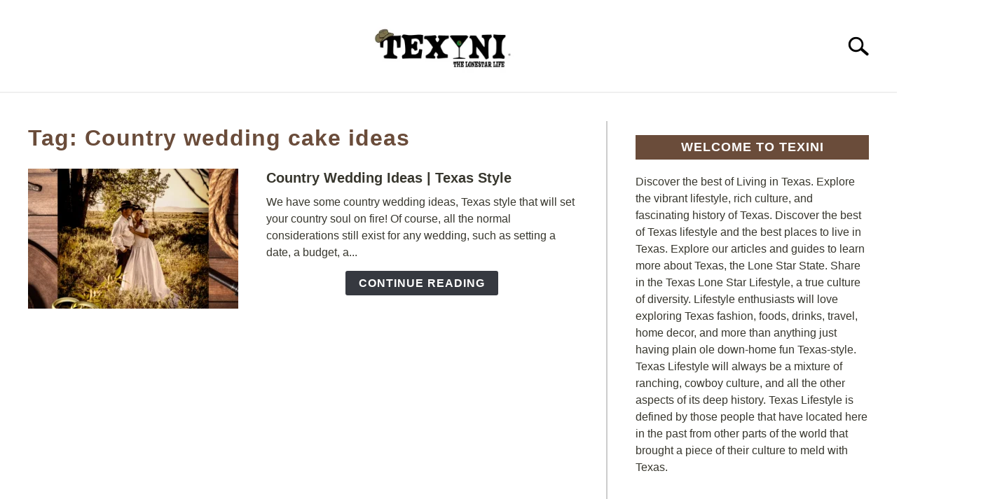

--- FILE ---
content_type: text/html; charset=UTF-8
request_url: https://texini.com/tag/country-wedding-cake-ideas/
body_size: 39124
content:
<!doctype html><html lang="en-US"><head><script data-no-optimize="1">var litespeed_docref=sessionStorage.getItem("litespeed_docref");litespeed_docref&&(Object.defineProperty(document,"referrer",{get:function(){return litespeed_docref}}),sessionStorage.removeItem("litespeed_docref"));</script>  <script type="text/plain" data-service="google-analytics" data-category="statistics" async data-cmplz-src="https://www.googletagmanager.com/gtag/js?id=G-266984960"></script> <script type="litespeed/javascript">window.dataLayer=window.dataLayer||[];function gtag(){dataLayer.push(arguments)}
gtag('js',new Date());gtag('config','UA-161423158');gtag('config','G-266984960')</script> <meta charset="UTF-8"><meta name="viewport" content="width=device-width, initial-scale=1"><link rel="shortcut icon" href="https://texini.com/wp-content/uploads/2021/02/favicon.ico"><link rel="profile" href="https://gmpg.org/xfn/11"><meta name='robots' content='noindex, follow' />
 <script id="google_gtagjs-js-consent-mode-data-layer" type="litespeed/javascript">window.dataLayer=window.dataLayer||[];function gtag(){dataLayer.push(arguments)}
gtag('consent','default',{"ad_personalization":"denied","ad_storage":"denied","ad_user_data":"denied","analytics_storage":"denied","functionality_storage":"denied","security_storage":"denied","personalization_storage":"denied","region":["AT","BE","BG","CH","CY","CZ","DE","DK","EE","ES","FI","FR","GB","GR","HR","HU","IE","IS","IT","LI","LT","LU","LV","MT","NL","NO","PL","PT","RO","SE","SI","SK"],"wait_for_update":500});window._googlesitekitConsentCategoryMap={"statistics":["analytics_storage"],"marketing":["ad_storage","ad_user_data","ad_personalization"],"functional":["functionality_storage","security_storage"],"preferences":["personalization_storage"]};window._googlesitekitConsents={"ad_personalization":"denied","ad_storage":"denied","ad_user_data":"denied","analytics_storage":"denied","functionality_storage":"denied","security_storage":"denied","personalization_storage":"denied","region":["AT","BE","BG","CH","CY","CZ","DE","DK","EE","ES","FI","FR","GB","GR","HR","HU","IE","IS","IT","LI","LT","LU","LV","MT","NL","NO","PL","PT","RO","SE","SI","SK"],"wait_for_update":500}</script> <title>Country wedding cake ideas Archives | Texini</title><meta property="og:locale" content="en_US" /><meta property="og:type" content="article" /><meta property="og:title" content="Country wedding cake ideas Archives | Texini" /><meta property="og:url" content="https://texini.com/tag/country-wedding-cake-ideas/" /><meta property="og:site_name" content="Texini" /><meta property="og:image" content="https://texini.com/wp-content/uploads/2020/01/IMG_1668.jpg" /><meta property="og:image:width" content="400" /><meta property="og:image:height" content="400" /><meta property="og:image:type" content="image/jpeg" /><meta name="twitter:card" content="summary_large_image" /><meta name="twitter:site" content="@TexasLifestyle" /><link rel='dns-prefetch' href='//www.googletagmanager.com' /><link rel='dns-prefetch' href='//pagead2.googlesyndication.com' /><link rel="alternate" type="application/rss+xml" title="Texini &raquo; Feed" href="https://texini.com/feed/" /><link rel="alternate" type="application/rss+xml" title="Texini &raquo; Comments Feed" href="https://texini.com/comments/feed/" /><link rel="alternate" type="application/rss+xml" title="Texini &raquo; Country wedding cake ideas Tag Feed" href="https://texini.com/tag/country-wedding-cake-ideas/feed/" /> <script type="litespeed/javascript">(()=>{"use strict";const e=[400,500,600,700,800,900],t=e=>`wprm-min-${e}`,n=e=>`wprm-max-${e}`,s=new Set,o="ResizeObserver"in window,r=o?new ResizeObserver((e=>{for(const t of e)c(t.target)})):null,i=.5/(window.devicePixelRatio||1);function c(s){const o=s.getBoundingClientRect().width||0;for(let r=0;r<e.length;r++){const c=e[r],a=o<=c+i;o>c+i?s.classList.add(t(c)):s.classList.remove(t(c)),a?s.classList.add(n(c)):s.classList.remove(n(c))}}function a(e){s.has(e)||(s.add(e),r&&r.observe(e),c(e))}!function(e=document){e.querySelectorAll(".wprm-recipe").forEach(a)}();if(new MutationObserver((e=>{for(const t of e)for(const e of t.addedNodes)e instanceof Element&&(e.matches?.(".wprm-recipe")&&a(e),e.querySelectorAll?.(".wprm-recipe").forEach(a))})).observe(document.documentElement,{childList:!0,subtree:!0}),!o){let e=0;addEventListener("resize",(()=>{e&&cancelAnimationFrame(e),e=requestAnimationFrame((()=>s.forEach(c)))}),{passive:!0})}})()</script><style id='wp-img-auto-sizes-contain-inline-css' type='text/css'>img:is([sizes=auto i],[sizes^="auto," i]){contain-intrinsic-size:3000px 1500px}
/*# sourceURL=wp-img-auto-sizes-contain-inline-css */</style><style id="litespeed-ccss">:root{--comment-rating-star-color:#343434}:root{--wprm-popup-font-size:16px;--wprm-popup-background:#fff;--wprm-popup-title:#000;--wprm-popup-content:#444;--wprm-popup-button-background:#5a822b;--wprm-popup-button-text:#fff}ul{box-sizing:border-box}:root{--wp--preset--font-size--normal:16px;--wp--preset--font-size--huge:42px}.screen-reader-text{border:0;clip:rect(1px,1px,1px,1px);clip-path:inset(50%);height:1px;margin:-1px;overflow:hidden;padding:0;position:absolute;width:1px;word-wrap:normal!important}:root{--wp--preset--aspect-ratio--square:1;--wp--preset--aspect-ratio--4-3:4/3;--wp--preset--aspect-ratio--3-4:3/4;--wp--preset--aspect-ratio--3-2:3/2;--wp--preset--aspect-ratio--2-3:2/3;--wp--preset--aspect-ratio--16-9:16/9;--wp--preset--aspect-ratio--9-16:9/16;--wp--preset--color--black:#000;--wp--preset--color--cyan-bluish-gray:#abb8c3;--wp--preset--color--white:#fff;--wp--preset--color--pale-pink:#f78da7;--wp--preset--color--vivid-red:#cf2e2e;--wp--preset--color--luminous-vivid-orange:#ff6900;--wp--preset--color--luminous-vivid-amber:#fcb900;--wp--preset--color--light-green-cyan:#7bdcb5;--wp--preset--color--vivid-green-cyan:#00d084;--wp--preset--color--pale-cyan-blue:#8ed1fc;--wp--preset--color--vivid-cyan-blue:#0693e3;--wp--preset--color--vivid-purple:#9b51e0;--wp--preset--gradient--vivid-cyan-blue-to-vivid-purple:linear-gradient(135deg,rgba(6,147,227,1) 0%,#9b51e0 100%);--wp--preset--gradient--light-green-cyan-to-vivid-green-cyan:linear-gradient(135deg,#7adcb4 0%,#00d082 100%);--wp--preset--gradient--luminous-vivid-amber-to-luminous-vivid-orange:linear-gradient(135deg,rgba(252,185,0,1) 0%,rgba(255,105,0,1) 100%);--wp--preset--gradient--luminous-vivid-orange-to-vivid-red:linear-gradient(135deg,rgba(255,105,0,1) 0%,#cf2e2e 100%);--wp--preset--gradient--very-light-gray-to-cyan-bluish-gray:linear-gradient(135deg,#eee 0%,#a9b8c3 100%);--wp--preset--gradient--cool-to-warm-spectrum:linear-gradient(135deg,#4aeadc 0%,#9778d1 20%,#cf2aba 40%,#ee2c82 60%,#fb6962 80%,#fef84c 100%);--wp--preset--gradient--blush-light-purple:linear-gradient(135deg,#ffceec 0%,#9896f0 100%);--wp--preset--gradient--blush-bordeaux:linear-gradient(135deg,#fecda5 0%,#fe2d2d 50%,#6b003e 100%);--wp--preset--gradient--luminous-dusk:linear-gradient(135deg,#ffcb70 0%,#c751c0 50%,#4158d0 100%);--wp--preset--gradient--pale-ocean:linear-gradient(135deg,#fff5cb 0%,#b6e3d4 50%,#33a7b5 100%);--wp--preset--gradient--electric-grass:linear-gradient(135deg,#caf880 0%,#71ce7e 100%);--wp--preset--gradient--midnight:linear-gradient(135deg,#020381 0%,#2874fc 100%);--wp--preset--font-size--small:13px;--wp--preset--font-size--medium:20px;--wp--preset--font-size--large:36px;--wp--preset--font-size--x-large:42px;--wp--preset--spacing--20:.44rem;--wp--preset--spacing--30:.67rem;--wp--preset--spacing--40:1rem;--wp--preset--spacing--50:1.5rem;--wp--preset--spacing--60:2.25rem;--wp--preset--spacing--70:3.38rem;--wp--preset--spacing--80:5.06rem;--wp--preset--shadow--natural:6px 6px 9px rgba(0,0,0,.2);--wp--preset--shadow--deep:12px 12px 50px rgba(0,0,0,.4);--wp--preset--shadow--sharp:6px 6px 0px rgba(0,0,0,.2);--wp--preset--shadow--outlined:6px 6px 0px -3px rgba(255,255,255,1),6px 6px rgba(0,0,0,1);--wp--preset--shadow--crisp:6px 6px 0px rgba(0,0,0,1)}.sr-only{position:absolute;width:1px;height:1px;padding:0;margin:-1px;overflow:hidden;clip:rect(0,0,0,0);border:0}html{line-height:1.15;-webkit-text-size-adjust:100%}body{margin:0}h1{font-size:2em;margin:0 0 20px}a{background-color:transparent}img{border-style:none}button,input{font-family:inherit;font-size:100%;line-height:1.15;margin:0}button,input{overflow:visible}button{text-transform:none}button,[type=button],[type=submit]{-webkit-appearance:button}button::-moz-focus-inner,[type=button]::-moz-focus-inner,[type=submit]::-moz-focus-inner{border-style:none;padding:0}button:-moz-focusring,[type=button]:-moz-focusring,[type=submit]:-moz-focusring{outline:1px dotted ButtonText}[type=checkbox]{box-sizing:border-box;padding:0}[type=search]{-webkit-appearance:textfield;outline-offset:-2px}[type=search]::-webkit-search-decoration{-webkit-appearance:none}::-webkit-file-upload-button{-webkit-appearance:button;font:inherit}details{display:block}summary{display:list-item}body,button,input{color:#363940;font-family:"Libre Franklin",Arial,Helvetica,sans-serif;font-size:16px;font-size:1rem;line-height:1.5}h1,h2,.antibounce-card .header,.widget-title{clear:both;font-family:"Roboto Condensed","Arial Narrow",Arial,Helvetica,sans-serif;letter-spacing:1px;font-weight:800;margin-bottom:2px}h1,.antibounce-card .header{font-size:32px;font-size:2rem;margin-bottom:20px}h2{font-size:28px;font-size:1.75rem}.widget-title{font-size:18px;font-size:1.125rem;line-height:1.2em;padding:.4em 0}p{margin-top:0;margin-bottom:20px;color:#363940;font-size:1rem;line-height:1.9}html,body{overflow-x:hidden}html{box-sizing:border-box}*,*:before,*:after{box-sizing:inherit}body{background:#fff}ul{margin:0 0 30px 20px;padding-left:0;line-height:1.5}ul{list-style:disc}li{margin-bottom:10px;color:#363940}li>ul{margin-bottom:0;margin-left:0}img{height:auto;max-width:100%}button,#content .button,#content a.button{border:1px solid transparent;border-radius:3px;background:#363940;color:#fff;font-family:"Roboto Condensed","Arial Narrow",Arial,Helvetica,sans-serif;line-height:1;padding:8px 18px;text-transform:uppercase;text-decoration:none;font-weight:700;letter-spacing:1px;font-size:16px;font-size:1rem;font-style:normal}input[type=search]{color:#666;border:1px solid #ccc;border-radius:3px;padding:3px}input[type=checkbox]{margin-right:10px;position:relative;top:-1px}a{color:#0f5f9f;text-decoration:underline}a:visited{color:#0f5f9f}.main-navigation{clear:both;display:block;width:100%;height:auto;overflow:hidden;max-height:0;position:relative;background-color:transparent;border-top:1px solid #f0f0f0;border-bottom:1px solid #f0f0f0;box-shadow:inset 0 0 12px rgba(0,0,0,.05);font-family:"Roboto Condensed","Arial Narrow",Arial,Helvetica,sans-serif}.main-navigation .toggle-submenu{position:absolute;right:0;top:0;width:8px;height:30px;background:#fff;border-radius:0}.main-navigation .toggle-submenu:before{content:"";position:absolute;top:18px;right:12px;width:0;height:0;border-left:10px solid transparent;border-right:10px solid transparent;border-top:12px solid #363940}.main-navigation .submenu li{margin-bottom:0}.main-navigation ul{list-style:none;margin:0 auto;padding:0}.main-navigation ul ul{position:relative;width:100%;background:#fff}.main-navigation ul ul ul{left:-999em;top:0}.main-navigation ul ul ul li a{background:rgba(243,243,243,.5)}.main-navigation ul ul a{width:auto}.main-navigation li{position:relative;display:block}.main-navigation a{display:block;text-decoration:none;font-size:18px;padding:10px 20px;text-transform:uppercase;color:#363940}.main-navigation .menu-item-has-children>.submenu{display:none}.main-navigation .menu-item-has-children li{text-align:left;padding-left:20px;display:block}.main-navigation .menu-item-has-children>a{position:relative;padding-right:27px}.site-header{position:relative}.site-header>.inner-wrap{position:relative;overflow:hidden;width:calc(100% - 20px)}@media (min-width:1280px){.site-header>.inner-wrap{width:1200px}}.menu-toggle{display:block;position:absolute;left:-20px}.hamburger-wrapper{position:absolute;width:120px;height:70px;top:calc(50% - 30px)}.hamburger{padding:20px;display:inline-block;font:inherit;color:inherit;text-transform:none;background-color:transparent;border:0;margin:0;overflow:visible;z-index:10;outline:none;transform:scale(.8);transform-origin:left}.hamburger .label{position:absolute;left:70px;top:20px;color:#000;display:none}.hamburger-box{width:40px;height:24px;display:inline-block;position:relative}.hamburger-inner{display:block;top:50%;margin-top:-2px}.hamburger-inner,.hamburger-inner:before,.hamburger-inner:after{width:40px;height:4px;background-color:#000;border-radius:4px;position:absolute}.hamburger-inner:before,.hamburger-inner:after{content:"";display:block}.hamburger-inner:before{top:-10px}.hamburger-inner:after{bottom:-10px}.search-wrapper{position:absolute;right:10px;top:0;height:100%;z-index:500;display:-ms-flexbox;display:flex;-ms-flex-align:center;align-items:center}.search-wrapper #search-icon{position:absolute;right:-10px;top:auto;width:30px;height:30px;border:20px solid #fff;border-right-width:40px;display:inline-block;position:relative;z-index:10;transform:scale(.8);transform-origin:right}.search-wrapper .search-form{position:absolute;right:80px;top:calc(50% + 20px);transform:translateX(calc(100% + 80px))}.search-wrapper .search-field{border:0;border-bottom:2px solid #363940;border-radius:0;position:relative;outline:none;background:#fff;z-index:200;height:auto;top:-40px;width:calc(100vw - 75px);padding-left:10px;-webkit-appearance:none}.pagination-wrapper{width:100%;text-align:center;position:relative;padding:20px 0}@media (max-width:767px){.pagination-wrapper{margin-top:-40px;margin-bottom:40px}}.screen-reader-text{border:0;clip:rect(1px,1px,1px,1px);-webkit-clip-path:inset(50%);clip-path:inset(50%);height:1px;margin:-1px;overflow:hidden;padding:0;position:absolute!important;width:1px;word-wrap:normal!important}.site-header:before,.site-header:after,.site-content:before,.site-content:after{content:"";display:table;table-layout:fixed}.site-header:after,.site-content:after{clear:both}.widget-title{text-align:center;margin-top:0;color:#fff;text-transform:uppercase;background:#363940;margin-bottom:20px}aside#secondary p{line-height:1.5}aside#secondary .about-wrapper{padding:20px 0 30px}.content-area{margin:0;width:100%}.site-main{width:100%;float:none}.site-content .widget-area{overflow:hidden;width:100%}.site-content .widget-area button{display:block;margin:0 auto}.inner-wrap,.site-content{max-width:1280px;margin:0 auto;padding:0 20px;content:"";display:table;table-layout:fixed;box-sizing:content-box;width:100%}.site-content{margin-top:40px;margin-bottom:40px;box-sizing:border-box}.articles-wrapper{text-align:center}.article-card{width:100%;margin:0 auto 40px}.article-card .image-container{height:260px;background-repeat:no-repeat;background-size:cover;background-color:#f9f9f9;background-position:center;margin-bottom:20px;width:100%}.article-card header p{font-weight:700;font-size:20px;margin-bottom:10px;text-align:center}.article-card header p a{color:#000;text-decoration:none}.article-card .excerpt{margin-top:-5px;margin-bottom:20px}.article-card .excerpt p{line-height:1.5}.article-card .button-container{text-align:center}.article-card.horizontal{margin-bottom:40px;float:none;width:100%;margin-left:0;margin-right:0;content:"";display:table;table-layout:fixed}.article-card.horizontal .image-container{width:300px;height:200px;margin:0 auto 20px}.article-card.horizontal header p{line-height:1.3;margin-bottom:15px}#antibounce{background:#f0f0f0;width:100%;padding:20px;border:1px solid #9a9a9a;margin-bottom:40px}body #antibounce .antibounce-card p{color:#363940}.antibounce-card{position:relative;min-height:140px;text-align:center}.antibounce-card .stop-sign-wrapper{line-height:1}body #antibounce .antibounce-card .copy-wrapper p.header{color:#363940;text-transform:uppercase;line-height:1.4em;margin-bottom:10px}#content .antibounce-card button{display:inline-block;white-space:nowrap;background-color:#363940;color:#fff}.site-branding{text-align:center;padding:20px 0 10px;min-height:40px;position:relative;left:-10px;display:-ms-flexbox;display:flex;-ms-flex-align:center;align-items:center;-ms-flex-pack:center;justify-content:center}.site-branding img{height:auto;width:140px}.custom-logo-link{display:inline-block}@media (min-width:768px){@media (min-width:768px){ul{padding-left:20px}.main-navigation .toggle-submenu{display:block!important}.hamburger{transform:scale(1)}.hamburger .label{display:inline}.articles-wrapper{text-align:left}.article-card{width:calc(50% - 40px);margin:0 20px 40px;float:left}.article-card.horizontal .image-container{float:left;margin-bottom:0}.article-card.horizontal header p{text-align:left}.article-card.horizontal .copy-container{float:left;margin-left:40px;width:calc(100% - 340px)}.antibounce-card{display:-ms-flexbox;display:flex;-ms-flex-wrap:wrap;flex-wrap:wrap;text-align:left}.antibounce-card .copy-wrapper{width:calc(100% - 180px);margin:0 0 30px 40px}.antibounce-card button{position:absolute;left:180px;bottom:10px;margin-bottom:0}.site-branding{padding:30px 0 20px}.site-branding{min-height:80px}.site-branding img{height:auto;width:240px;max-width:100%}}}@media (min-width:960px){@media (max-width:1199px){.main-navigation .toggle-submenu{display:block!important}}@media (min-width:960px){.main-navigation .toggle-submenu{display:block!important}.site-header>.inner-wrap{width:calc(100% - 80px)}.search-wrapper{width:340px;overflow:hidden}.search-wrapper #search-icon{transform:scale(1);right:-260px}.search-wrapper .search-form{transform:translateX(280px)}.search-wrapper .search-field{top:-35px;height:auto;width:240px;padding-left:5px}.site-main{width:calc(66.666667% - 15px);float:left}.site-content .widget-area{float:right;width:calc(33.3333% - 25px);padding-left:40px;border-left:2px solid #f0f0f0}.inner-wrap,.site-content{padding:0 40px}}}@media (min-width:1200px){@media (min-width:1200px){.main-navigation .submenu{padding-top:10px;padding-bottom:10px}.main-navigation .toggle-submenu{display:none!important}.main-navigation ul{text-align:center}.main-navigation ul ul.submenu{padding-top:0;padding-bottom:0}.main-navigation ul ul{box-shadow:0 3px 3px rgba(0,0,0,.2);float:left;position:absolute;top:100%;left:-999em;z-index:99999;width:auto;display:block}.main-navigation ul ul a{white-space:nowrap}.main-navigation li{display:inline-block}.main-navigation .menu-item-has-children>.submenu{display:block}.main-navigation .menu-item-has-children li{padding-left:0}.main-navigation .menu-item-has-children>a:after{content:"";position:absolute;top:20px;right:12px;width:0;height:0;border-left:6px solid transparent;border-right:6px solid transparent;border-top:8px solid #363940}.hamburger-wrapper.desktop{display:none}#antibounce{padding-left:40px;padding-right:40px}.antibounce-card{-ms-flex-align:center;align-items:center;-ms-flex-wrap:nowrap;flex-wrap:nowrap}.antibounce-card .copy-wrapper{margin-right:60px;margin-bottom:0;width:calc(100% - 363px)}.antibounce-card button{position:static}}}@-ms-viewport{width:auto}.search-wrapper #search-icon{background:url("https://texini.com/wp-content/themes/acabado-3/img/search-icon.png") center/cover no-repeat #fff}body,body ul,body li,body p,body input{color:#38372e}#content h1,#content .header{color:#6a4c3a}body .article-card header p a{color:#38372e}body a,body a:visited{color:#0f5f9f}@media (min-width:960px){#page .site-content .widget-area{border-left-color:#ccc}}#page .main-navigation ul ul.submenu{background:#fff}#page .main-navigation ul ul.submenu a{color:#363940}#page .main-navigation ul ul.submenu a:after{border-top-color:#363940}#content #antibounce{background:#f0f0f0}body #content #antibounce .antibounce-card .copy-wrapper p{color:#363940}body #content #antibounce .antibounce-card button{background-color:#363940}body #content #antibounce .antibounce-card button{color:#fff}body{--comment-rating-star-color:#343434}body{--wprm-popup-font-size:16px}body{--wprm-popup-background:#fff}body{--wprm-popup-title:#000}body{--wprm-popup-content:#444}body{--wprm-popup-button-background:#444}body{--wprm-popup-button-text:#fff}.cmplz-hidden{display:none!important}.search-wrapper button[type=submit]{display:inline-block;vertical-align:top;top:-35px;position:relative;background-color:transparent;height:30px;width:30px;padding:0;margin:0;background-image:url("https://texini.com/wp-content/themes/acabado-3/img/search-icon.png");background-position:center;background-repeat:no-repeat;background-size:contain}</style><link rel="preload" data-asynced="1" data-optimized="2" as="style" onload="this.onload=null;this.rel='stylesheet'" href="https://texini.com/wp-content/litespeed/ucss/0efda5905d07f26663bc71b35bf55298.css?ver=97a67" /><script data-optimized="1" type="litespeed/javascript" data-src="https://texini.com/wp-content/plugins/litespeed-cache/assets/js/css_async.min.js"></script> <style id='wp-block-post-author-name-inline-css' type='text/css'>.wp-block-post-author-name{box-sizing:border-box}
/*# sourceURL=https://texini.com/wp-includes/blocks/post-author-name/style.min.css */</style><style id='wp-block-paragraph-inline-css' type='text/css'>.is-small-text{font-size:.875em}.is-regular-text{font-size:1em}.is-large-text{font-size:2.25em}.is-larger-text{font-size:3em}.has-drop-cap:not(:focus):first-letter{float:left;font-size:8.4em;font-style:normal;font-weight:100;line-height:.68;margin:.05em .1em 0 0;text-transform:uppercase}body.rtl .has-drop-cap:not(:focus):first-letter{float:none;margin-left:.1em}p.has-drop-cap.has-background{overflow:hidden}:root :where(p.has-background){padding:1.25em 2.375em}:where(p.has-text-color:not(.has-link-color)) a{color:inherit}p.has-text-align-left[style*="writing-mode:vertical-lr"],p.has-text-align-right[style*="writing-mode:vertical-rl"]{rotate:180deg}
/*# sourceURL=https://texini.com/wp-includes/blocks/paragraph/style.min.css */</style><style id='global-styles-inline-css' type='text/css'>:root{--wp--preset--aspect-ratio--square: 1;--wp--preset--aspect-ratio--4-3: 4/3;--wp--preset--aspect-ratio--3-4: 3/4;--wp--preset--aspect-ratio--3-2: 3/2;--wp--preset--aspect-ratio--2-3: 2/3;--wp--preset--aspect-ratio--16-9: 16/9;--wp--preset--aspect-ratio--9-16: 9/16;--wp--preset--color--black: #000000;--wp--preset--color--cyan-bluish-gray: #abb8c3;--wp--preset--color--white: #ffffff;--wp--preset--color--pale-pink: #f78da7;--wp--preset--color--vivid-red: #cf2e2e;--wp--preset--color--luminous-vivid-orange: #ff6900;--wp--preset--color--luminous-vivid-amber: #fcb900;--wp--preset--color--light-green-cyan: #7bdcb5;--wp--preset--color--vivid-green-cyan: #00d084;--wp--preset--color--pale-cyan-blue: #8ed1fc;--wp--preset--color--vivid-cyan-blue: #0693e3;--wp--preset--color--vivid-purple: #9b51e0;--wp--preset--gradient--vivid-cyan-blue-to-vivid-purple: linear-gradient(135deg,rgb(6,147,227) 0%,rgb(155,81,224) 100%);--wp--preset--gradient--light-green-cyan-to-vivid-green-cyan: linear-gradient(135deg,rgb(122,220,180) 0%,rgb(0,208,130) 100%);--wp--preset--gradient--luminous-vivid-amber-to-luminous-vivid-orange: linear-gradient(135deg,rgb(252,185,0) 0%,rgb(255,105,0) 100%);--wp--preset--gradient--luminous-vivid-orange-to-vivid-red: linear-gradient(135deg,rgb(255,105,0) 0%,rgb(207,46,46) 100%);--wp--preset--gradient--very-light-gray-to-cyan-bluish-gray: linear-gradient(135deg,rgb(238,238,238) 0%,rgb(169,184,195) 100%);--wp--preset--gradient--cool-to-warm-spectrum: linear-gradient(135deg,rgb(74,234,220) 0%,rgb(151,120,209) 20%,rgb(207,42,186) 40%,rgb(238,44,130) 60%,rgb(251,105,98) 80%,rgb(254,248,76) 100%);--wp--preset--gradient--blush-light-purple: linear-gradient(135deg,rgb(255,206,236) 0%,rgb(152,150,240) 100%);--wp--preset--gradient--blush-bordeaux: linear-gradient(135deg,rgb(254,205,165) 0%,rgb(254,45,45) 50%,rgb(107,0,62) 100%);--wp--preset--gradient--luminous-dusk: linear-gradient(135deg,rgb(255,203,112) 0%,rgb(199,81,192) 50%,rgb(65,88,208) 100%);--wp--preset--gradient--pale-ocean: linear-gradient(135deg,rgb(255,245,203) 0%,rgb(182,227,212) 50%,rgb(51,167,181) 100%);--wp--preset--gradient--electric-grass: linear-gradient(135deg,rgb(202,248,128) 0%,rgb(113,206,126) 100%);--wp--preset--gradient--midnight: linear-gradient(135deg,rgb(2,3,129) 0%,rgb(40,116,252) 100%);--wp--preset--font-size--small: 13px;--wp--preset--font-size--medium: 20px;--wp--preset--font-size--large: 36px;--wp--preset--font-size--x-large: 42px;--wp--preset--spacing--20: 0.44rem;--wp--preset--spacing--30: 0.67rem;--wp--preset--spacing--40: 1rem;--wp--preset--spacing--50: 1.5rem;--wp--preset--spacing--60: 2.25rem;--wp--preset--spacing--70: 3.38rem;--wp--preset--spacing--80: 5.06rem;--wp--preset--shadow--natural: 6px 6px 9px rgba(0, 0, 0, 0.2);--wp--preset--shadow--deep: 12px 12px 50px rgba(0, 0, 0, 0.4);--wp--preset--shadow--sharp: 6px 6px 0px rgba(0, 0, 0, 0.2);--wp--preset--shadow--outlined: 6px 6px 0px -3px rgb(255, 255, 255), 6px 6px rgb(0, 0, 0);--wp--preset--shadow--crisp: 6px 6px 0px rgb(0, 0, 0);}:where(.is-layout-flex){gap: 0.5em;}:where(.is-layout-grid){gap: 0.5em;}body .is-layout-flex{display: flex;}.is-layout-flex{flex-wrap: wrap;align-items: center;}.is-layout-flex > :is(*, div){margin: 0;}body .is-layout-grid{display: grid;}.is-layout-grid > :is(*, div){margin: 0;}:where(.wp-block-columns.is-layout-flex){gap: 2em;}:where(.wp-block-columns.is-layout-grid){gap: 2em;}:where(.wp-block-post-template.is-layout-flex){gap: 1.25em;}:where(.wp-block-post-template.is-layout-grid){gap: 1.25em;}.has-black-color{color: var(--wp--preset--color--black) !important;}.has-cyan-bluish-gray-color{color: var(--wp--preset--color--cyan-bluish-gray) !important;}.has-white-color{color: var(--wp--preset--color--white) !important;}.has-pale-pink-color{color: var(--wp--preset--color--pale-pink) !important;}.has-vivid-red-color{color: var(--wp--preset--color--vivid-red) !important;}.has-luminous-vivid-orange-color{color: var(--wp--preset--color--luminous-vivid-orange) !important;}.has-luminous-vivid-amber-color{color: var(--wp--preset--color--luminous-vivid-amber) !important;}.has-light-green-cyan-color{color: var(--wp--preset--color--light-green-cyan) !important;}.has-vivid-green-cyan-color{color: var(--wp--preset--color--vivid-green-cyan) !important;}.has-pale-cyan-blue-color{color: var(--wp--preset--color--pale-cyan-blue) !important;}.has-vivid-cyan-blue-color{color: var(--wp--preset--color--vivid-cyan-blue) !important;}.has-vivid-purple-color{color: var(--wp--preset--color--vivid-purple) !important;}.has-black-background-color{background-color: var(--wp--preset--color--black) !important;}.has-cyan-bluish-gray-background-color{background-color: var(--wp--preset--color--cyan-bluish-gray) !important;}.has-white-background-color{background-color: var(--wp--preset--color--white) !important;}.has-pale-pink-background-color{background-color: var(--wp--preset--color--pale-pink) !important;}.has-vivid-red-background-color{background-color: var(--wp--preset--color--vivid-red) !important;}.has-luminous-vivid-orange-background-color{background-color: var(--wp--preset--color--luminous-vivid-orange) !important;}.has-luminous-vivid-amber-background-color{background-color: var(--wp--preset--color--luminous-vivid-amber) !important;}.has-light-green-cyan-background-color{background-color: var(--wp--preset--color--light-green-cyan) !important;}.has-vivid-green-cyan-background-color{background-color: var(--wp--preset--color--vivid-green-cyan) !important;}.has-pale-cyan-blue-background-color{background-color: var(--wp--preset--color--pale-cyan-blue) !important;}.has-vivid-cyan-blue-background-color{background-color: var(--wp--preset--color--vivid-cyan-blue) !important;}.has-vivid-purple-background-color{background-color: var(--wp--preset--color--vivid-purple) !important;}.has-black-border-color{border-color: var(--wp--preset--color--black) !important;}.has-cyan-bluish-gray-border-color{border-color: var(--wp--preset--color--cyan-bluish-gray) !important;}.has-white-border-color{border-color: var(--wp--preset--color--white) !important;}.has-pale-pink-border-color{border-color: var(--wp--preset--color--pale-pink) !important;}.has-vivid-red-border-color{border-color: var(--wp--preset--color--vivid-red) !important;}.has-luminous-vivid-orange-border-color{border-color: var(--wp--preset--color--luminous-vivid-orange) !important;}.has-luminous-vivid-amber-border-color{border-color: var(--wp--preset--color--luminous-vivid-amber) !important;}.has-light-green-cyan-border-color{border-color: var(--wp--preset--color--light-green-cyan) !important;}.has-vivid-green-cyan-border-color{border-color: var(--wp--preset--color--vivid-green-cyan) !important;}.has-pale-cyan-blue-border-color{border-color: var(--wp--preset--color--pale-cyan-blue) !important;}.has-vivid-cyan-blue-border-color{border-color: var(--wp--preset--color--vivid-cyan-blue) !important;}.has-vivid-purple-border-color{border-color: var(--wp--preset--color--vivid-purple) !important;}.has-vivid-cyan-blue-to-vivid-purple-gradient-background{background: var(--wp--preset--gradient--vivid-cyan-blue-to-vivid-purple) !important;}.has-light-green-cyan-to-vivid-green-cyan-gradient-background{background: var(--wp--preset--gradient--light-green-cyan-to-vivid-green-cyan) !important;}.has-luminous-vivid-amber-to-luminous-vivid-orange-gradient-background{background: var(--wp--preset--gradient--luminous-vivid-amber-to-luminous-vivid-orange) !important;}.has-luminous-vivid-orange-to-vivid-red-gradient-background{background: var(--wp--preset--gradient--luminous-vivid-orange-to-vivid-red) !important;}.has-very-light-gray-to-cyan-bluish-gray-gradient-background{background: var(--wp--preset--gradient--very-light-gray-to-cyan-bluish-gray) !important;}.has-cool-to-warm-spectrum-gradient-background{background: var(--wp--preset--gradient--cool-to-warm-spectrum) !important;}.has-blush-light-purple-gradient-background{background: var(--wp--preset--gradient--blush-light-purple) !important;}.has-blush-bordeaux-gradient-background{background: var(--wp--preset--gradient--blush-bordeaux) !important;}.has-luminous-dusk-gradient-background{background: var(--wp--preset--gradient--luminous-dusk) !important;}.has-pale-ocean-gradient-background{background: var(--wp--preset--gradient--pale-ocean) !important;}.has-electric-grass-gradient-background{background: var(--wp--preset--gradient--electric-grass) !important;}.has-midnight-gradient-background{background: var(--wp--preset--gradient--midnight) !important;}.has-small-font-size{font-size: var(--wp--preset--font-size--small) !important;}.has-medium-font-size{font-size: var(--wp--preset--font-size--medium) !important;}.has-large-font-size{font-size: var(--wp--preset--font-size--large) !important;}.has-x-large-font-size{font-size: var(--wp--preset--font-size--x-large) !important;}
/*# sourceURL=global-styles-inline-css */</style><style id='classic-theme-styles-inline-css' type='text/css'>/*! This file is auto-generated */
.wp-block-button__link{color:#fff;background-color:#32373c;border-radius:9999px;box-shadow:none;text-decoration:none;padding:calc(.667em + 2px) calc(1.333em + 2px);font-size:1.125em}.wp-block-file__button{background:#32373c;color:#fff;text-decoration:none}
/*# sourceURL=/wp-includes/css/classic-themes.min.css */</style><style id='ez-toc-inline-css' type='text/css'>div#ez-toc-container .ez-toc-title {font-size: 120%;}div#ez-toc-container .ez-toc-title {font-weight: 300;}div#ez-toc-container ul li , div#ez-toc-container ul li a {font-size: 75%;}div#ez-toc-container ul li , div#ez-toc-container ul li a {font-weight: 500;}div#ez-toc-container nav ul ul li {font-size: 80%;}div#ez-toc-container {width: 33%;}.ez-toc-box-title {font-weight: bold; margin-bottom: 10px; text-align: center; text-transform: uppercase; letter-spacing: 1px; color: #666; padding-bottom: 5px;position:absolute;top:-4%;left:5%;background-color: inherit;transition: top 0.3s ease;}.ez-toc-box-title.toc-closed {top:-25%;}
.ez-toc-container-direction {direction: ltr;}.ez-toc-counter ul{counter-reset: item ;}.ez-toc-counter nav ul li a::before {content: counters(item, '.', decimal) '. ';display: inline-block;counter-increment: item;flex-grow: 0;flex-shrink: 0;margin-right: .2em; float: left; }.ez-toc-widget-direction {direction: ltr;}.ez-toc-widget-container ul{counter-reset: item ;}.ez-toc-widget-container nav ul li a::before {content: counters(item, '.', decimal) '. ';display: inline-block;counter-increment: item;flex-grow: 0;flex-shrink: 0;margin-right: .2em; float: left; }
/*# sourceURL=ez-toc-inline-css */</style><style id='custom-style-inline-css' type='text/css'>.search-wrapper #search-icon{background:url("https://texini.com/wp-content/themes/acabado-3/img/search-icon.png") center/cover no-repeat #fff;}.share-container .email-btn:before{background:url("https://texini.com/wp-content/themes/acabado-3/img/envelope.svg") center/cover no-repeat;}.share-container .print-btn:before{background:url("https://texini.com/wp-content/themes/acabado-3/img/print-icon.svg") center/cover no-repeat;}.externallinkimage{background-image:url("https://texini.com/wp-content/themes/acabado-3/img/extlink.png")}body, body ul, body li, body td, body th, body p, body p.legal-disclaimer, body  input, body select, body optgroup, body textarea, body .entry-meta span, body.single .entry-meta .byline, .entry-content .woocommerce div.product .woocommerce-tabs ul.tabs li a{ color: #38372e; }body.home #page .hero-text-wrapper h2.hero-text{ color:#6a4c3a; }#content h1, #content h2:not(.widget-title, .hero-text, .section-header-text, .card-title), #content h3, #content .author-card .author-info a, #content h4, #content h5, #content h6, #content .header { color: #6a4c3a; }body .article-card header p a{color:#38372e;}body.home #page h2.section-header-text,#page .featured-categories-wrapper .category-card h2:before{ background-color:#6a4c3a;}#page .featured-categories-wrapper .category-card:hover h2:before{ opacity:0.5; transition:opacity 500ms;}body.home #page h2.section-header-text, body.home #page h2.card-title{ color:#ffffff;}body a, body a:visited, body a:focus, body a:active{ color: #0f5f9f; }body a:hover, body a:visited:hover, body a:focus, body a:active { color: #38372e }.woocommerce #respond input#submit, #content .wp-block-button__link:not(.has-background), #content button:not(.hamburger, .toggle-submenu, .search-submit), #content a.button:not(.hamburger, .toggle-submenu, .search-submit), #content a.button:visited:not(.hamburger, .toggle-submenu, .search-submit), #content button:not(.hamburger, .toggle-submenu, .search-submit), #content input[type='button']:not(.hamburger, .toggle-submenu, .search-submit), #content input[type='reset'], #content input[type='submit'], #content .button:not(.hamburger, .toggle-submenu, .search-submit) { background: #6a4c3a; }.woocommerce #respond input#submit, .wp-block-button__link:not(.has-text-color), #page button:not(.hamburger, .toggle-submenu, .search-submit), #page a.button:not(.hamburger, .toggle-submenu, .search-submit), #page a.button:visited:not(.hamburger, .toggle-submenu, .search-submit), input[type='button']:not(.hamburger, .toggle-submenu, .search-submit), input[type='reset'], input[type='submit'], .button:not(.hamburger, .toggle-submenu, .search-submit) { color: #ffffff; }.woocommerce div.product .woocommerce-tabs ul.tabs::before, .woocommerce div.product .woocommerce-tabs ul.tabs li{border-color:#CCCCCC;}#content hr, body .wp-block-separator{ background-color: #CCCCCC; } #page aside#secondary .legal-info-container, #page aside#secondary .sidebar-ad{ border-top-color: #CCCCCC;} #page .author-card{border-top-color: #CCCCCC;border-bottom-color: #CCCCCC;}#page .site-footer{border-top-color: #CCCCCC;}@media (min-width: 960px){#page .site-content .widget-area{border-left-color:#CCCCCC;}}#page .main-navigation .nav-menu > li a{ color:#38372e;} #page .main-navigation .nav-menu > li.menu-item-has-children > a:after{border-top-color:#38372e;}#page .main-navigation ul ul.submenu{background:#fff;}#page .main-navigation ul ul.submenu a {color:#363940;} #page .main-navigation ul ul.submenu a:after{border-top-color:#363940;}#page .main-navigation ul ul.submenu li:hover{background:#818592;}#page .main-navigation ul ul.submenu li:hover>a {color:#fff;} #page .main-navigation ul ul.submenu li:hover > a:after{border-top-color:#fff;}#content #antibounce { background: #f0f0f0; }body #content #antibounce .antibounce-card .copy-wrapper p{ color: #363940; }body #content #antibounce .antibounce-card button{ background-color: #363940; }body #content #antibounce .antibounce-card button { color: #ffffff }
/*# sourceURL=custom-style-inline-css */</style>
 <script type="text/javascript" async defer src="https://www.googletagmanager.com/gtag/js?id=G-4FEZRD7WFN" id="google_gtagjs-js"></script> <script id="google_gtagjs-js-after" type="litespeed/javascript">window.dataLayer=window.dataLayer||[];function gtag(){dataLayer.push(arguments)}
gtag("set","linker",{"domains":["texini.com"]});gtag("js",new Date());gtag("set","developer_id.dZTNiMT",!0);gtag("config","G-4FEZRD7WFN")</script> <link rel="https://api.w.org/" href="https://texini.com/wp-json/" /><link rel="alternate" title="JSON" type="application/json" href="https://texini.com/wp-json/wp/v2/tags/1515" /><link rel="EditURI" type="application/rsd+xml" title="RSD" href="https://texini.com/xmlrpc.php?rsd" /><meta name="generator" content="WordPress 6.9" /><meta name="generator" content="Site Kit by Google 1.170.0" />		<!--[if lt IE 9]><link rel="stylesheet" href="https://texini.com/wp-content/plugins/lightweight-grid-columns/css/ie.min.css" />
<![endif]--><style type="text/css">.tippy-box[data-theme~="wprm"] { background-color: #333333; color: #FFFFFF; } .tippy-box[data-theme~="wprm"][data-placement^="top"] > .tippy-arrow::before { border-top-color: #333333; } .tippy-box[data-theme~="wprm"][data-placement^="bottom"] > .tippy-arrow::before { border-bottom-color: #333333; } .tippy-box[data-theme~="wprm"][data-placement^="left"] > .tippy-arrow::before { border-left-color: #333333; } .tippy-box[data-theme~="wprm"][data-placement^="right"] > .tippy-arrow::before { border-right-color: #333333; } .tippy-box[data-theme~="wprm"] a { color: #FFFFFF; } .wprm-comment-rating svg { width: 18px !important; height: 18px !important; } img.wprm-comment-rating { width: 90px !important; height: 18px !important; } body { --comment-rating-star-color: #343434; } body { --wprm-popup-font-size: 16px; } body { --wprm-popup-background: #ffffff; } body { --wprm-popup-title: #000000; } body { --wprm-popup-content: #444444; } body { --wprm-popup-button-background: #444444; } body { --wprm-popup-button-text: #ffffff; } body { --wprm-popup-accent: #747B2D; }</style><style type="text/css">.wprm-glossary-term {color: #5A822B;text-decoration: underline;cursor: help;}</style><style type="text/css">.wprm-recipe-template-snippet-basic-buttons {
    font-family: inherit; /* wprm_font_family type=font */
    font-size: 0.9em; /* wprm_font_size type=font_size */
    text-align: center; /* wprm_text_align type=align */
    margin-top: 0px; /* wprm_margin_top type=size */
    margin-bottom: 10px; /* wprm_margin_bottom type=size */
}
.wprm-recipe-template-snippet-basic-buttons a  {
    margin: 5px; /* wprm_margin_button type=size */
    margin: 5px; /* wprm_margin_button type=size */
}

.wprm-recipe-template-snippet-basic-buttons a:first-child {
    margin-left: 0;
}
.wprm-recipe-template-snippet-basic-buttons a:last-child {
    margin-right: 0;
}.wprm-recipe-template-chic {
    margin: 20px auto;
    background-color: #fafafa; /* wprm_background type=color */
    font-family: -apple-system, BlinkMacSystemFont, "Segoe UI", Roboto, Oxygen-Sans, Ubuntu, Cantarell, "Helvetica Neue", sans-serif; /* wprm_main_font_family type=font */
    font-size: 0.9em; /* wprm_main_font_size type=font_size */
    line-height: 1.5em; /* wprm_main_line_height type=font_size */
    color: #333333; /* wprm_main_text type=color */
    max-width: 650px; /* wprm_max_width type=size */
}
.wprm-recipe-template-chic a {
    color: #3498db; /* wprm_link type=color */
}
.wprm-recipe-template-chic p, .wprm-recipe-template-chic li {
    font-family: -apple-system, BlinkMacSystemFont, "Segoe UI", Roboto, Oxygen-Sans, Ubuntu, Cantarell, "Helvetica Neue", sans-serif; /* wprm_main_font_family type=font */
    font-size: 1em !important;
    line-height: 1.5em !important; /* wprm_main_line_height type=font_size */
}
.wprm-recipe-template-chic li {
    margin: 0 0 0 32px !important;
    padding: 0 !important;
}
.rtl .wprm-recipe-template-chic li {
    margin: 0 32px 0 0 !important;
}
.wprm-recipe-template-chic ol, .wprm-recipe-template-chic ul {
    margin: 0 !important;
    padding: 0 !important;
}
.wprm-recipe-template-chic br {
    display: none;
}
.wprm-recipe-template-chic .wprm-recipe-name,
.wprm-recipe-template-chic .wprm-recipe-header {
    font-family: -apple-system, BlinkMacSystemFont, "Segoe UI", Roboto, Oxygen-Sans, Ubuntu, Cantarell, "Helvetica Neue", sans-serif; /* wprm_header_font_family type=font */
    color: #000000; /* wprm_header_text type=color */
    line-height: 1.3em; /* wprm_header_line_height type=font_size */
}
.wprm-recipe-template-chic .wprm-recipe-header * {
    font-family: -apple-system, BlinkMacSystemFont, "Segoe UI", Roboto, Oxygen-Sans, Ubuntu, Cantarell, "Helvetica Neue", sans-serif; /* wprm_main_font_family type=font */
}
.wprm-recipe-template-chic h1,
.wprm-recipe-template-chic h2,
.wprm-recipe-template-chic h3,
.wprm-recipe-template-chic h4,
.wprm-recipe-template-chic h5,
.wprm-recipe-template-chic h6 {
    font-family: -apple-system, BlinkMacSystemFont, "Segoe UI", Roboto, Oxygen-Sans, Ubuntu, Cantarell, "Helvetica Neue", sans-serif; /* wprm_header_font_family type=font */
    color: #212121; /* wprm_header_text type=color */
    line-height: 1.3em; /* wprm_header_line_height type=font_size */
    margin: 0 !important;
    padding: 0 !important;
}
.wprm-recipe-template-chic .wprm-recipe-header {
    margin-top: 1.2em !important;
}
.wprm-recipe-template-chic h1 {
    font-size: 2em; /* wprm_h1_size type=font_size */
}
.wprm-recipe-template-chic h2 {
    font-size: 1.8em; /* wprm_h2_size type=font_size */
}
.wprm-recipe-template-chic h3 {
    font-size: 1.2em; /* wprm_h3_size type=font_size */
}
.wprm-recipe-template-chic h4 {
    font-size: 1em; /* wprm_h4_size type=font_size */
}
.wprm-recipe-template-chic h5 {
    font-size: 1em; /* wprm_h5_size type=font_size */
}
.wprm-recipe-template-chic h6 {
    font-size: 1em; /* wprm_h6_size type=font_size */
}.wprm-recipe-template-chic {
    font-size: 1em; /* wprm_main_font_size type=font_size */
	border-style: solid; /* wprm_border_style type=border */
	border-width: 1px; /* wprm_border_width type=size */
	border-color: #E0E0E0; /* wprm_border type=color */
    padding: 10px;
    background-color: #ffffff; /* wprm_background type=color */
    max-width: 950px; /* wprm_max_width type=size */
}
.wprm-recipe-template-chic a {
    color: #5A822B; /* wprm_link type=color */
}
.wprm-recipe-template-chic .wprm-recipe-name {
    line-height: 1.3em;
    font-weight: bold;
}
.wprm-recipe-template-chic .wprm-template-chic-buttons {
	clear: both;
    font-size: 0.9em;
    text-align: center;
}
.wprm-recipe-template-chic .wprm-template-chic-buttons .wprm-recipe-icon {
    margin-right: 5px;
}
.wprm-recipe-template-chic .wprm-recipe-header {
	margin-bottom: 0.5em !important;
}
.wprm-recipe-template-chic .wprm-nutrition-label-container {
	font-size: 0.9em;
}
.wprm-recipe-template-chic .wprm-call-to-action {
	border-radius: 3px;
}.wprm-recipe-template-compact-howto {
    margin: 20px auto;
    background-color: #fafafa; /* wprm_background type=color */
    font-family: -apple-system, BlinkMacSystemFont, "Segoe UI", Roboto, Oxygen-Sans, Ubuntu, Cantarell, "Helvetica Neue", sans-serif; /* wprm_main_font_family type=font */
    font-size: 0.9em; /* wprm_main_font_size type=font_size */
    line-height: 1.5em; /* wprm_main_line_height type=font_size */
    color: #333333; /* wprm_main_text type=color */
    max-width: 650px; /* wprm_max_width type=size */
}
.wprm-recipe-template-compact-howto a {
    color: #3498db; /* wprm_link type=color */
}
.wprm-recipe-template-compact-howto p, .wprm-recipe-template-compact-howto li {
    font-family: -apple-system, BlinkMacSystemFont, "Segoe UI", Roboto, Oxygen-Sans, Ubuntu, Cantarell, "Helvetica Neue", sans-serif; /* wprm_main_font_family type=font */
    font-size: 1em !important;
    line-height: 1.5em !important; /* wprm_main_line_height type=font_size */
}
.wprm-recipe-template-compact-howto li {
    margin: 0 0 0 32px !important;
    padding: 0 !important;
}
.rtl .wprm-recipe-template-compact-howto li {
    margin: 0 32px 0 0 !important;
}
.wprm-recipe-template-compact-howto ol, .wprm-recipe-template-compact-howto ul {
    margin: 0 !important;
    padding: 0 !important;
}
.wprm-recipe-template-compact-howto br {
    display: none;
}
.wprm-recipe-template-compact-howto .wprm-recipe-name,
.wprm-recipe-template-compact-howto .wprm-recipe-header {
    font-family: -apple-system, BlinkMacSystemFont, "Segoe UI", Roboto, Oxygen-Sans, Ubuntu, Cantarell, "Helvetica Neue", sans-serif; /* wprm_header_font_family type=font */
    color: #000000; /* wprm_header_text type=color */
    line-height: 1.3em; /* wprm_header_line_height type=font_size */
}
.wprm-recipe-template-compact-howto .wprm-recipe-header * {
    font-family: -apple-system, BlinkMacSystemFont, "Segoe UI", Roboto, Oxygen-Sans, Ubuntu, Cantarell, "Helvetica Neue", sans-serif; /* wprm_main_font_family type=font */
}
.wprm-recipe-template-compact-howto h1,
.wprm-recipe-template-compact-howto h2,
.wprm-recipe-template-compact-howto h3,
.wprm-recipe-template-compact-howto h4,
.wprm-recipe-template-compact-howto h5,
.wprm-recipe-template-compact-howto h6 {
    font-family: -apple-system, BlinkMacSystemFont, "Segoe UI", Roboto, Oxygen-Sans, Ubuntu, Cantarell, "Helvetica Neue", sans-serif; /* wprm_header_font_family type=font */
    color: #212121; /* wprm_header_text type=color */
    line-height: 1.3em; /* wprm_header_line_height type=font_size */
    margin: 0 !important;
    padding: 0 !important;
}
.wprm-recipe-template-compact-howto .wprm-recipe-header {
    margin-top: 1.2em !important;
}
.wprm-recipe-template-compact-howto h1 {
    font-size: 2em; /* wprm_h1_size type=font_size */
}
.wprm-recipe-template-compact-howto h2 {
    font-size: 1.8em; /* wprm_h2_size type=font_size */
}
.wprm-recipe-template-compact-howto h3 {
    font-size: 1.2em; /* wprm_h3_size type=font_size */
}
.wprm-recipe-template-compact-howto h4 {
    font-size: 1em; /* wprm_h4_size type=font_size */
}
.wprm-recipe-template-compact-howto h5 {
    font-size: 1em; /* wprm_h5_size type=font_size */
}
.wprm-recipe-template-compact-howto h6 {
    font-size: 1em; /* wprm_h6_size type=font_size */
}.wprm-recipe-template-compact-howto {
	border-style: solid; /* wprm_border_style type=border */
	border-width: 1px; /* wprm_border_width type=size */
	border-color: #777777; /* wprm_border type=color */
	border-radius: 0px; /* wprm_border_radius type=size */
	padding: 10px;
}</style><style>.cmplz-hidden {
					display: none !important;
				}</style><link rel="apple-touch-icon" sizes="180x180" href="/wp-content/uploads/fbrfg/apple-touch-icon.png?v=5A6Q5p8b4m"><link rel="icon" type="image/png" sizes="32x32" href="/wp-content/uploads/fbrfg/favicon-32x32.png?v=5A6Q5p8b4m"><link rel="icon" type="image/png" sizes="16x16" href="/wp-content/uploads/fbrfg/favicon-16x16.png?v=5A6Q5p8b4m"><link rel="manifest" href="/wp-content/uploads/fbrfg/site.webmanifest?v=5A6Q5p8b4m"><link rel="mask-icon" href="/wp-content/uploads/fbrfg/safari-pinned-tab.svg?v=5A6Q5p8b4m" color="#5bbad5"><link rel="shortcut icon" href="/wp-content/uploads/fbrfg/favicon.ico?v=5A6Q5p8b4m"><meta name="msapplication-TileColor" content="#da532c"><meta name="msapplication-config" content="/wp-content/uploads/fbrfg/browserconfig.xml?v=5A6Q5p8b4m"><meta name="theme-color" content="#ffffff"><meta name="google-adsense-platform-account" content="ca-host-pub-2644536267352236"><meta name="google-adsense-platform-domain" content="sitekit.withgoogle.com"> <script type="application/ld+json" class="saswp-schema-markup-output">[{
    "@context": "https://schema.org/",
    "@type": "CollectionPage",
    "@id": "https://texini.com/tag/country-wedding-cake-ideas/#CollectionPage",
    "headline": "Country wedding cake ideas",
    "description": "",
    "url": "https://texini.com/tag/country-wedding-cake-ideas/",
    "hasPart": [
        {
            "@type": "Article",
            "headline": "Country Wedding Ideas | Texas Style | Texini | Fashion",
            "url": "https://texini.com/country-wedding-ideas-texas-style/",
            "datePublished": "2023-10-18T15:12:35-05:00",
            "dateModified": "2024-07-31T08:12:04-05:00",
            "mainEntityOfPage": "https://texini.com/country-wedding-ideas-texas-style/",
            "author": {
                "@type": "Person",
                "name": "Kay Keeton, Ed.",
                "description": "Editor in Chief, Kay Keeton - Texas Lifestyle Expert. Kay is a designer turned author, marketer, storyteller, and influencer. A sixth-generation Texan, Kay is both an authority as well as being passionate about sharing her home state of Texas's diverse culture and lifestyle. Kay is a content writer and editor of content for various local and national online publications.",
                "url": "https://texini.com/author/texini-editor/",
                "sameAs": [
                    "http://texini.com",
                    "https://www.instagram.com/texini_thelonestarlifestyle/"
                ],
                "image": {
                    "@type": "ImageObject",
                    "url": "https://texini.com/wp-content/litespeed/avatar/4df48faf69813339352386b9eae94a86.jpg?ver=1768390519",
                    "height": 96,
                    "width": 96
                }
            },
            "publisher": {
                "@type": "Organization",
                "name": "TEXINI",
                "url": "https://texini.com",
                "logo": {
                    "@type": "ImageObject",
                    "url": "http://texini.com/wp-content/uploads/2021/03/Final-logo-R.jpg",
                    "width": 0,
                    "height": 0
                }
            },
            "image": [
                {
                    "@type": "ImageObject",
                    "@id": "https://texini.com/country-wedding-ideas-texas-style/#primaryimage",
                    "url": "https://texini.com/wp-content/uploads/schema-and-structured-data-for-wp/9B5EEE23-2B66-4822-A9A7-5F4BCFEAA43F-1200x1200.png",
                    "width": "1200",
                    "height": "1200"
                },
                {
                    "@type": "ImageObject",
                    "url": "https://texini.com/wp-content/uploads/schema-and-structured-data-for-wp/9B5EEE23-2B66-4822-A9A7-5F4BCFEAA43F-1200x900.png",
                    "width": "1200",
                    "height": "900"
                },
                {
                    "@type": "ImageObject",
                    "url": "https://texini.com/wp-content/uploads/schema-and-structured-data-for-wp/9B5EEE23-2B66-4822-A9A7-5F4BCFEAA43F-1200x675.png",
                    "width": "1200",
                    "height": "675"
                },
                {
                    "@type": "ImageObject",
                    "url": "https://texini.com/wp-content/uploads/schema-and-structured-data-for-wp/9B5EEE23-2B66-4822-A9A7-5F4BCFEAA43F.png",
                    "width": "1080",
                    "height": "1080"
                },
                {
                    "@type": "ImageObject",
                    "url": "http://texini.com/wp-content/uploads/2022/11/Untitled-design11-1024x538.png",
                    "width": 1024,
                    "height": 538,
                    "caption": "Country Wedding Ideas"
                },
                {
                    "@type": "ImageObject",
                    "url": "http://texini.com/wp-content/uploads/2022/11/Untitled-design7-1024x538.png",
                    "width": 1024,
                    "height": 538,
                    "caption": "Country Wedding Ideas"
                },
                {
                    "@type": "ImageObject",
                    "url": "http://texini.com/wp-content/uploads/2022/11/Untitled-design13-1024x538.png",
                    "width": 1024,
                    "height": 538,
                    "caption": "Country Wedding Ideas"
                },
                {
                    "@type": "ImageObject",
                    "url": "http://texini.com/wp-content/uploads/2022/11/71620KfPSL._AC_UL640_FMwebp_QL65_.webp",
                    "width": 640,
                    "height": 480,
                    "caption": "country wedding carriage"
                },
                {
                    "@type": "ImageObject",
                    "url": "http://texini.com/wp-content/uploads/2022/11/08DD8E09-8A03-4D29-8E2C-BDC0781FC0CE-1024x538.png",
                    "width": 1024,
                    "height": 538,
                    "caption": "Small wedding ideas"
                },
                {
                    "@type": "ImageObject",
                    "url": "http://texini.com/wp-content/uploads/2022/11/Untitled-design9-1024x538.png",
                    "width": 1024,
                    "height": 538,
                    "caption": "Country wedding Bohemian style"
                },
                {
                    "@type": "ImageObject",
                    "url": "http://texini.com/wp-content/uploads/2022/11/countryvintage.jpg",
                    "width": 941,
                    "height": 630,
                    "caption": "Vintage chic wedding"
                },
                {
                    "@type": "ImageObject",
                    "url": "http://texini.com/wp-content/uploads/2022/11/Untitled-design8-1024x538.png",
                    "width": 1024,
                    "height": 538,
                    "caption": "Garden style country themed wedding"
                },
                {
                    "@type": "ImageObject",
                    "url": "http://texini.com/wp-content/uploads/2022/11/AdobeStock_282762686-1024x683.jpeg",
                    "width": 1024,
                    "height": 683,
                    "caption": "Country Wedding Ideas Texas Style"
                },
                {
                    "@type": "ImageObject",
                    "url": "http://texini.com/wp-content/uploads/2022/11/weddress2.jpg",
                    "width": 270,
                    "height": 600,
                    "caption": "country wedding dress with cowboy boots"
                },
                {
                    "@type": "ImageObject",
                    "url": "http://texini.com/wp-content/uploads/2022/11/weddress1.jpg",
                    "width": 330,
                    "height": 566,
                    "caption": "Country bridesmaid dresses"
                },
                {
                    "@type": "ImageObject",
                    "url": "http://texini.com/wp-content/uploads/2022/11/16A05DFA-7EFD-429C-B668-D71E49DACF2E-1024x1024.png",
                    "width": 1024,
                    "height": 1024,
                    "caption": "Country Wedding Ideas Texas Style"
                },
                {
                    "@type": "ImageObject",
                    "url": "http://texini.com/wp-content/uploads/2022/11/DA1F5C25-ABDF-42B9-AAB9-6DF7B7876776-1024x538.png",
                    "width": 1024,
                    "height": 538,
                    "caption": "Country Wedding Ideas Texas Style"
                },
                {
                    "@type": "ImageObject",
                    "url": "http://texini.com/wp-content/uploads/2022/11/beachwedding-1024x847.jpg",
                    "width": 1024,
                    "height": 847,
                    "caption": "Texas Gulf Coast Wedding Destination"
                },
                {
                    "@type": "ImageObject",
                    "url": "http://texini.com/wp-content/uploads/2022/11/B111FFBC-8C8C-4295-829D-A0C7B2EB94D9-1024x538.png",
                    "width": 1024,
                    "height": 538,
                    "caption": "Texas Gulf Coast Wedding Venues"
                },
                {
                    "@type": "ImageObject",
                    "url": "http://texini.com/wp-content/uploads/2022/11/Untitled-design10-1024x538.png",
                    "width": 1024,
                    "height": 538,
                    "caption": "Country Wedding Ideas Texas Style"
                },
                {
                    "@type": "ImageObject",
                    "url": "http://texini.com/wp-content/uploads/2022/11/Untitled-design12-1024x538.png",
                    "width": 1024,
                    "height": 538,
                    "caption": "Country Wedding Ideas Texas Style"
                },
                {
                    "@type": "ImageObject",
                    "url": "http://texini.com/wp-content/uploads/2022/11/Untitled-design14-1024x538.png",
                    "width": 1024,
                    "height": 538,
                    "caption": "Country Wedding Ideas Texas Style"
                },
                {
                    "@type": "ImageObject",
                    "url": "http://texini.com/wp-content/uploads/2022/11/71o2FkVhQbL._AC_UY695_.jpg",
                    "width": 425,
                    "height": 695,
                    "caption": "country wedding winter cowboy "
                },
                {
                    "@type": "ImageObject",
                    "url": "http://texini.com/wp-content/uploads/2022/11/717XbKkfFrL._AC_UY879_.jpg",
                    "width": 556,
                    "height": 879,
                    "caption": "country wedding veil ideas"
                }
            ]
        }
    ]
},

{
    "@context": "https://schema.org/",
    "@graph": [
        {
            "@context": "https://schema.org/",
            "@type": "SiteNavigationElement",
            "@id": "https://texini.com/#welcome",
            "name": "Welcome",
            "url": "https://texini.com/"
        },
        {
            "@context": "https://schema.org/",
            "@type": "SiteNavigationElement",
            "@id": "https://texini.com/#down-home-cooking",
            "name": "Down Home Cooking",
            "url": "https://texini.com/category/down-home-cooking/"
        },
        {
            "@context": "https://schema.org/",
            "@type": "SiteNavigationElement",
            "@id": "https://texini.com/#texas-foods",
            "name": "Texas Foods",
            "url": "https://texini.com/texas-foods/"
        },
        {
            "@context": "https://schema.org/",
            "@type": "SiteNavigationElement",
            "@id": "https://texini.com/#coastal-food-texas-style",
            "name": "Coastal Food | Texas Style",
            "url": "https://texini.com/coastal-food/"
        },
        {
            "@context": "https://schema.org/",
            "@type": "SiteNavigationElement",
            "@id": "https://texini.com/#texas-south-by-southwest-cuisine",
            "name": "Texas South by Southwest Cuisine",
            "url": "https://texini.com/texas-south-by-southwest-cuisine/"
        },
        {
            "@context": "https://schema.org/",
            "@type": "SiteNavigationElement",
            "@id": "https://texini.com/#ultimate-guide-to-true-texas-bbq",
            "name": "Ultimate Guide to True Texas BBQ",
            "url": "https://texini.com/ultimate-guide-true-texas-bbq/"
        },
        {
            "@context": "https://schema.org/",
            "@type": "SiteNavigationElement",
            "@id": "https://texini.com/#tapas-food-garden-parties-texas-bbq",
            "name": "Tapas Food | Garden Parties &#038; Texas BBQ",
            "url": "https://texini.com/tapas-food-garden-parties-texas-bbq/"
        },
        {
            "@context": "https://schema.org/",
            "@type": "SiteNavigationElement",
            "@id": "https://texini.com/#recipes-and-drinks",
            "name": "Recipes and Drinks",
            "url": "https://texini.com/category/down-home-cooking/recipes-and-drinks/"
        },
        {
            "@context": "https://schema.org/",
            "@type": "SiteNavigationElement",
            "@id": "https://texini.com/#gluten-free-recipe-roundup-favorites",
            "name": "Gluten-Free Recipe Roundup Favorites",
            "url": "https://texini.com/gluten-free-recipe-roundup-favorites/"
        },
        {
            "@context": "https://schema.org/",
            "@type": "SiteNavigationElement",
            "@id": "https://texini.com/#alcoholic-beverages",
            "name": "Alcoholic Beverages",
            "url": "https://texini.com/category/down-home-cooking/recipes-and-drinks/alcoholic-beverages/"
        },
        {
            "@context": "https://schema.org/",
            "@type": "SiteNavigationElement",
            "@id": "https://texini.com/#beverages",
            "name": "Beverages",
            "url": "https://texini.com/category/down-home-cooking/recipes-and-drinks/beverages/"
        },
        {
            "@context": "https://schema.org/",
            "@type": "SiteNavigationElement",
            "@id": "https://texini.com/#breads",
            "name": "Breads",
            "url": "https://texini.com/category/down-home-cooking/recipes-and-drinks/breads/"
        },
        {
            "@context": "https://schema.org/",
            "@type": "SiteNavigationElement",
            "@id": "https://texini.com/#cakes",
            "name": "Cakes",
            "url": "https://texini.com/category/down-home-cooking/recipes-and-drinks/cakes/"
        },
        {
            "@context": "https://schema.org/",
            "@type": "SiteNavigationElement",
            "@id": "https://texini.com/#candies-confections",
            "name": "Candies &amp; Confections",
            "url": "https://texini.com/category/down-home-cooking/recipes-and-drinks/candies-confections/"
        },
        {
            "@context": "https://schema.org/",
            "@type": "SiteNavigationElement",
            "@id": "https://texini.com/#cobblers-pies",
            "name": "Cobblers &amp; Pies",
            "url": "https://texini.com/category/down-home-cooking/recipes-and-drinks/cobblers-pies/"
        },
        {
            "@context": "https://schema.org/",
            "@type": "SiteNavigationElement",
            "@id": "https://texini.com/#cookies-bars",
            "name": "Cookies &amp; Bars",
            "url": "https://texini.com/category/down-home-cooking/recipes-and-drinks/cookies-bars/"
        },
        {
            "@context": "https://schema.org/",
            "@type": "SiteNavigationElement",
            "@id": "https://texini.com/#desserts",
            "name": "Desserts",
            "url": "https://texini.com/category/down-home-cooking/recipes-and-drinks/desserts/"
        },
        {
            "@context": "https://schema.org/",
            "@type": "SiteNavigationElement",
            "@id": "https://texini.com/#diet",
            "name": "Diet",
            "url": "https://texini.com/category/down-home-cooking/recipes-and-drinks/diet/"
        },
        {
            "@context": "https://schema.org/",
            "@type": "SiteNavigationElement",
            "@id": "https://texini.com/#dips-sauces-dressings",
            "name": "Dips Sauces &amp; Dressings",
            "url": "https://texini.com/category/down-home-cooking/recipes-and-drinks/dips-sauces-dressings/"
        },
        {
            "@context": "https://schema.org/",
            "@type": "SiteNavigationElement",
            "@id": "https://texini.com/#eggs",
            "name": "Eggs",
            "url": "https://texini.com/category/down-home-cooking/recipes-and-drinks/eggs/"
        },
        {
            "@context": "https://schema.org/",
            "@type": "SiteNavigationElement",
            "@id": "https://texini.com/#fish-seafood",
            "name": "Fish &amp; Seafood",
            "url": "https://texini.com/category/down-home-cooking/recipes-and-drinks/fish-seafood/"
        },
        {
            "@context": "https://schema.org/",
            "@type": "SiteNavigationElement",
            "@id": "https://texini.com/#grains-pasta",
            "name": "Grains &amp; Pasta",
            "url": "https://texini.com/category/down-home-cooking/recipes-and-drinks/grains-pasta/"
        },
        {
            "@context": "https://schema.org/",
            "@type": "SiteNavigationElement",
            "@id": "https://texini.com/#jellies-preserves",
            "name": "Jellies &amp; Preserves",
            "url": "https://texini.com/category/down-home-cooking/recipes-and-drinks/jellies-preserves/"
        },
        {
            "@context": "https://schema.org/",
            "@type": "SiteNavigationElement",
            "@id": "https://texini.com/#meat",
            "name": "Meat",
            "url": "https://texini.com/category/down-home-cooking/recipes-and-drinks/meat/"
        },
        {
            "@context": "https://schema.org/",
            "@type": "SiteNavigationElement",
            "@id": "https://texini.com/#pastries",
            "name": "Pastries",
            "url": "https://texini.com/category/down-home-cooking/recipes-and-drinks/pastries/"
        },
        {
            "@context": "https://schema.org/",
            "@type": "SiteNavigationElement",
            "@id": "https://texini.com/#poultry",
            "name": "Poultry",
            "url": "https://texini.com/category/down-home-cooking/recipes-and-drinks/poultry/"
        },
        {
            "@context": "https://schema.org/",
            "@type": "SiteNavigationElement",
            "@id": "https://texini.com/#salads",
            "name": "Salads",
            "url": "https://texini.com/category/down-home-cooking/recipes-and-drinks/salads/"
        },
        {
            "@context": "https://schema.org/",
            "@type": "SiteNavigationElement",
            "@id": "https://texini.com/#sandwiches",
            "name": "Sandwiches",
            "url": "https://texini.com/category/down-home-cooking/recipes-and-drinks/sandwiches/"
        },
        {
            "@context": "https://schema.org/",
            "@type": "SiteNavigationElement",
            "@id": "https://texini.com/#soups-stews-chili",
            "name": "Soups Stews &amp; Chili",
            "url": "https://texini.com/category/down-home-cooking/recipes-and-drinks/soups-stews-chili/"
        },
        {
            "@context": "https://schema.org/",
            "@type": "SiteNavigationElement",
            "@id": "https://texini.com/#tofu-protein-substitutes",
            "name": "Tofu &amp; Protein Substitutes",
            "url": "https://texini.com/category/down-home-cooking/recipes-and-drinks/tofu-protein-substitutes/"
        },
        {
            "@context": "https://schema.org/",
            "@type": "SiteNavigationElement",
            "@id": "https://texini.com/#vegetables",
            "name": "Vegetables",
            "url": "https://texini.com/category/down-home-cooking/recipes-and-drinks/vegetables/"
        },
        {
            "@context": "https://schema.org/",
            "@type": "SiteNavigationElement",
            "@id": "https://texini.com/#texas-lifestyle-series",
            "name": "Texas Lifestyle Series",
            "url": "https://texini.com/category/texas-lifestyle/"
        },
        {
            "@context": "https://schema.org/",
            "@type": "SiteNavigationElement",
            "@id": "https://texini.com/#texas-lifestyle-brand-texini",
            "name": "Texas Lifestyle Brand | Texini®",
            "url": "https://texini.com/texas-lifestyle-brand-product-page/"
        },
        {
            "@context": "https://schema.org/",
            "@type": "SiteNavigationElement",
            "@id": "https://texini.com/#art-design",
            "name": "Art &amp; Design",
            "url": "https://texini.com/category/texas-lifestyle/art-and-design/"
        },
        {
            "@context": "https://schema.org/",
            "@type": "SiteNavigationElement",
            "@id": "https://texini.com/#drink-series",
            "name": "Drink Series",
            "url": "https://texini.com/category/texas-lifestyle/drink-series/"
        },
        {
            "@context": "https://schema.org/",
            "@type": "SiteNavigationElement",
            "@id": "https://texini.com/#seasonal-alcoholic-drinks",
            "name": "Seasonal Alcoholic Drinks",
            "url": "https://texini.com/seasonal-alcoholic-drinks/"
        },
        {
            "@context": "https://schema.org/",
            "@type": "SiteNavigationElement",
            "@id": "https://texini.com/#28-festive-holiday-texas-style-cocktail-ideas",
            "name": "28 Festive Holiday Texas Style Cocktail Ideas",
            "url": "https://texini.com/28-festive-holiday-texas-style-cocktail-ideas/"
        },
        {
            "@context": "https://schema.org/",
            "@type": "SiteNavigationElement",
            "@id": "https://texini.com/#fashion-attire",
            "name": "Fashion &amp; Attire",
            "url": "https://texini.com/category/texas-lifestyle/fashion-attire/"
        },
        {
            "@context": "https://schema.org/",
            "@type": "SiteNavigationElement",
            "@id": "https://texini.com/#home-garden",
            "name": "Home &amp; Garden",
            "url": "https://texini.com/category/texas-lifestyle/home-garden/"
        },
        {
            "@context": "https://schema.org/",
            "@type": "SiteNavigationElement",
            "@id": "https://texini.com/#cooking-with-cast-iron-pros-and-cons",
            "name": "Cooking with Cast Iron | Pros and Cons",
            "url": "https://texini.com/cooking-with-cast-iron/"
        },
        {
            "@context": "https://schema.org/",
            "@type": "SiteNavigationElement",
            "@id": "https://texini.com/#native-texas-plants-xeriscape",
            "name": "Native Texas Plants | Xeriscape",
            "url": "https://texini.com/native-texas-plants/"
        },
        {
            "@context": "https://schema.org/",
            "@type": "SiteNavigationElement",
            "@id": "https://texini.com/#nature-lovers",
            "name": "Nature Lovers",
            "url": "https://texini.com/category/texas-lifestyle/home-garden/nature-lovers/"
        },
        {
            "@context": "https://schema.org/",
            "@type": "SiteNavigationElement",
            "@id": "https://texini.com/#shopping",
            "name": "Shopping",
            "url": "https://texini.com/category/texas-lifestyle/shopping/"
        },
        {
            "@context": "https://schema.org/",
            "@type": "SiteNavigationElement",
            "@id": "https://texini.com/#texas-made",
            "name": "Texas Made",
            "url": "https://texini.com/category/texas-lifestyle/texas-made/"
        },
        {
            "@context": "https://schema.org/",
            "@type": "SiteNavigationElement",
            "@id": "https://texini.com/#texas-pride",
            "name": "Texas Pride",
            "url": "https://texini.com/category/information-articles/texas-pride/"
        },
        {
            "@context": "https://schema.org/",
            "@type": "SiteNavigationElement",
            "@id": "https://texini.com/#travel",
            "name": "Travel",
            "url": "https://texini.com/category/texas-lifestyle/travel/"
        },
        {
            "@context": "https://schema.org/",
            "@type": "SiteNavigationElement",
            "@id": "https://texini.com/#road-trip",
            "name": "Road Trip",
            "url": "https://texini.com/category/texas-lifestyle/travel/road-trip/"
        },
        {
            "@context": "https://schema.org/",
            "@type": "SiteNavigationElement",
            "@id": "https://texini.com/#favorite-places",
            "name": "Favorite Places",
            "url": "https://texini.com/category/texas-lifestyle/travel/favorite-places/"
        },
        {
            "@context": "https://schema.org/",
            "@type": "SiteNavigationElement",
            "@id": "https://texini.com/#cities-in-texas-series",
            "name": "Cities in Texas Series",
            "url": "https://texini.com/explore-life-in-texas/cities-in-texas-series/"
        },
        {
            "@context": "https://schema.org/",
            "@type": "SiteNavigationElement",
            "@id": "https://texini.com/#texas-cost-of-living-calculator",
            "name": "Texas Cost of Living Calculator",
            "url": "https://texini.com/explore-life-in-texas/texas-cost-of-living-calculator/"
        },
        {
            "@context": "https://schema.org/",
            "@type": "SiteNavigationElement",
            "@id": "https://texini.com/#cities-in-texas-series",
            "name": "Cities in Texas Series",
            "url": "https://texini.com/explore-life-in-texas/cities-in-texas-series/"
        },
        {
            "@context": "https://schema.org/",
            "@type": "SiteNavigationElement",
            "@id": "https://texini.com/#cities-in-texas-a-z",
            "name": "Cities in Texas A--Z",
            "url": "https://texini.com/category/information-articles/cities-in-texas/"
        },
        {
            "@context": "https://schema.org/",
            "@type": "SiteNavigationElement",
            "@id": "https://texini.com/#celebrating-keep-austin-weird",
            "name": "Celebrating Keep Austin Weird",
            "url": "https://texini.com/celebrating-keep-austin-weird/"
        },
        {
            "@context": "https://schema.org/",
            "@type": "SiteNavigationElement",
            "@id": "https://texini.com/#30-things-only-true-austinites-know",
            "name": "30 Things Only True Austinites Know",
            "url": "https://texini.com/30-things-only-true-austinites-know/"
        },
        {
            "@context": "https://schema.org/",
            "@type": "SiteNavigationElement",
            "@id": "https://texini.com/#living-in-texas-ultimate-guide",
            "name": "Living in Texas | Ultimate Guide",
            "url": "https://texini.com/living-in-texas/"
        },
        {
            "@context": "https://schema.org/",
            "@type": "SiteNavigationElement",
            "@id": "https://texini.com/#life-in-texas",
            "name": "Life in Texas",
            "url": "https://texini.com/category/information-articles/"
        },
        {
            "@context": "https://schema.org/",
            "@type": "SiteNavigationElement",
            "@id": "https://texini.com/#texas-lifestyle",
            "name": "Texas Lifestyle",
            "url": "https://texini.com/texas-lifestyle/"
        },
        {
            "@context": "https://schema.org/",
            "@type": "SiteNavigationElement",
            "@id": "https://texini.com/#news-and-reviews",
            "name": "News and Reviews",
            "url": "https://texini.com/news-and-reviews/"
        },
        {
            "@context": "https://schema.org/",
            "@type": "SiteNavigationElement",
            "@id": "https://texini.com/#business-economy",
            "name": "Business &amp; Economy",
            "url": "https://texini.com/category/news-and-reviews/business/"
        },
        {
            "@context": "https://schema.org/",
            "@type": "SiteNavigationElement",
            "@id": "https://texini.com/#press-releases",
            "name": "Press releases",
            "url": "https://texini.com/category/news-and-reviews/press-releases/"
        },
        {
            "@context": "https://schema.org/",
            "@type": "SiteNavigationElement",
            "@id": "https://texini.com/#book-review-archives",
            "name": "Book Review Archives",
            "url": "https://texini.com/book-review/"
        },
        {
            "@context": "https://schema.org/",
            "@type": "SiteNavigationElement",
            "@id": "https://texini.com/#what-is-texas-pride",
            "name": "What is Texas Pride?",
            "url": "https://texini.com/what-is-texas-pride/"
        },
        {
            "@context": "https://schema.org/",
            "@type": "SiteNavigationElement",
            "@id": "https://texini.com/#many-a-texas-legend",
            "name": "Many a Texas Legend",
            "url": "https://texini.com/texas-lifestyle/many-a-texas-legend/"
        },
        {
            "@context": "https://schema.org/",
            "@type": "SiteNavigationElement",
            "@id": "https://texini.com/#explore-life-in-texas",
            "name": "Explore Life in Texas",
            "url": "https://texini.com/explore-life-in-texas/"
        },
        {
            "@context": "https://schema.org/",
            "@type": "SiteNavigationElement",
            "@id": "https://texini.com/#what-is-cowboy-stew",
            "name": "What is Cowboy Stew?",
            "url": "https://texini.com/texas-lifestyle/what-is-cowboy-stew/"
        },
        {
            "@context": "https://schema.org/",
            "@type": "SiteNavigationElement",
            "@id": "https://texini.com/#20-entertaining-and-hosting-ideas",
            "name": "20 Entertaining and Hosting Ideas",
            "url": "https://texini.com/texas-lifestyle/entertaining-and-hosting/"
        },
        {
            "@context": "https://schema.org/",
            "@type": "SiteNavigationElement",
            "@id": "https://texini.com/#drinks-for-a-party",
            "name": "Drinks for A Party",
            "url": "https://texini.com/texas-lifestyle/drinks-for-a-party/"
        },
        {
            "@context": "https://schema.org/",
            "@type": "SiteNavigationElement",
            "@id": "https://texini.com/#foods-and-drinks",
            "name": "Foods and Drinks",
            "url": "https://texini.com/texas-lifestyle/foods-and-drinks/"
        },
        {
            "@context": "https://schema.org/",
            "@type": "SiteNavigationElement",
            "@id": "https://texini.com/#stocking-your-home-bar",
            "name": "Stocking your Home Bar",
            "url": "https://texini.com/texas-lifestyle/stocking-your-home-bar/"
        },
        {
            "@context": "https://schema.org/",
            "@type": "SiteNavigationElement",
            "@id": "https://texini.com/#coastal-texas-series",
            "name": "Coastal Texas Series",
            "url": "https://texini.com/category/coastal-texas-series/"
        },
        {
            "@context": "https://schema.org/",
            "@type": "SiteNavigationElement",
            "@id": "https://texini.com/#coastal-life",
            "name": "Coastal Life",
            "url": "https://texini.com/coastal-life/"
        },
        {
            "@context": "https://schema.org/",
            "@type": "SiteNavigationElement",
            "@id": "https://texini.com/#texas-coastal-bend",
            "name": "Texas Coastal Bend",
            "url": "https://texini.com/texas-coastal-bend/"
        },
        {
            "@context": "https://schema.org/",
            "@type": "SiteNavigationElement",
            "@id": "https://texini.com/#coastal-texas",
            "name": "Coastal Texas",
            "url": "https://texini.com/explore-life-in-texas/coastal-texas/"
        },
        {
            "@context": "https://schema.org/",
            "@type": "SiteNavigationElement",
            "@id": "https://texini.com/#texas-gulf-coast-living",
            "name": "Texas Gulf Coast Living",
            "url": "https://texini.com/texas-gulf-coast-living/"
        },
        {
            "@context": "https://schema.org/",
            "@type": "SiteNavigationElement",
            "@id": "https://texini.com/#coastal-food-texas-style",
            "name": "Coastal Food | Texas Style",
            "url": "https://texini.com/coastal-food/"
        },
        {
            "@context": "https://schema.org/",
            "@type": "SiteNavigationElement",
            "@id": "https://texini.com/#15-best-texas-beaches-list-of-texas-beaches",
            "name": "15 Best Texas Beaches | List of Texas Beaches",
            "url": "https://texini.com/best-texas-beaches/"
        },
        {
            "@context": "https://schema.org/",
            "@type": "SiteNavigationElement",
            "@id": "https://texini.com/#26-best-texas-beaches-for-families-ultimate-guide",
            "name": "26 Best Texas Beaches for Families | Ultimate Guide",
            "url": "https://texini.com/26-best-texas-beaches-for-families/"
        }
    ]
},

{
    "@context": "https://schema.org/",
    "@type": "BreadcrumbList",
    "@id": "https://texini.com/tag/country-wedding-cake-ideas/#breadcrumb",
    "itemListElement": [
        {
            "@type": "ListItem",
            "position": 1,
            "item": {
                "@id": "https://texini.com",
                "name": "Home"
            }
        },
        {
            "@type": "ListItem",
            "position": 2,
            "item": {
                "@id": "https://texini.com/tag/country-wedding-cake-ideas/",
                "name": "Country wedding cake ideas"
            }
        }
    ]
}]</script>  <script type="litespeed/javascript" data-src="https://pagead2.googlesyndication.com/pagead/js/adsbygoogle.js?client=ca-pub-7892741588150696&amp;host=ca-host-pub-2644536267352236" crossorigin="anonymous"></script> <link rel="preload" href="//texini.com/wp-content/uploads/omgf/omgf-stylesheet-105/omgf-stylesheet-105.css?ver=1667073845" as="style" onload="this.onload=null;this.rel='stylesheet'"><link rel="icon" href="https://texini.com/wp-content/uploads/2021/02/favicon-1-100x100.jpg" sizes="32x32" /><link rel="icon" href="https://texini.com/wp-content/uploads/2021/02/favicon-1.jpg" sizes="192x192" /><link rel="apple-touch-icon" href="https://texini.com/wp-content/uploads/2021/02/favicon-1.jpg" /><meta name="msapplication-TileImage" content="https://texini.com/wp-content/uploads/2021/02/favicon-1.jpg" /></head><body data-cmplz=1 class="archive tag tag-country-wedding-cake-ideas tag-1515 wp-theme-acabado-3 hfeed"><div id="page" class="site">
<a class="skip-link screen-reader-text" href="#content">Skip to content</a><header id="masthead" class="site-header desktop-toggle"><div class="inner-wrap"><div class="hamburger-wrapper desktop">
<button class="hamburger hamburger--squeeze menu-toggle" type="button" aria-label="Menu" aria-controls="primary-menu" aria-expanded="false">
<span class="hamburger-box">
<span class="hamburger-inner"></span>
</span>
<span class="label">Menu</span>
</button></div><div class="site-branding">
<a href="https://texini.com/" class="custom-logo-link" rel="home" ><img data-lazyloaded="1" src="[data-uri]" width="300" height="93" data-src="https://texini.com/wp-content/uploads/2022/11/logor-copy-300x93.webp" class="attachment-medium size-medium" alt="TEXINI logo" decoding="async" data-srcset="https://texini.com/wp-content/uploads/2022/11/logor-copy-300x93.webp 300w, https://texini.com/wp-content/uploads/2022/11/logor-copy.webp 480w" data-sizes="(max-width: 300px) 100vw, 300px" /></a></div><div class="search-wrapper">
<a href="#open" id="search-icon" style="background: url(https://texini.com/wp-content/themes/acabado-3/img/search-icon.png) center/cover no-repeat #fff;"><span class="sr-only">Search</span></a><div class="search-form-wrapper"><form role="search" method="get" class="search-form" action="https://texini.com/"><style>.search-wrapper.search-active .search-field {
			width: 200px;
			display: inline-block;
			vertical-align: top;
		}
		.search-wrapper button[type="submit"] {
			display: inline-block;
			vertical-align: top;
			top: -35px;
			position: relative;
			background-color: transparent;
			height: 30px;
			width: 30px;
			padding: 0;
			margin: 0;
			background-image: url("https://texini.com/wp-content/themes/acabado-3/img/search-icon.png");
			background-position: center;
			background-repeat: no-repeat;
			background-size: contain;
		}
		.search-wrapper.search-active button[type="submit"] {
			display: inline-block !important;
		}</style><label for="s">
<span class="screen-reader-text">Search for:</span>
</label>
<input type="search" id="search-field" class="search-field" placeholder="Search &hellip;" value="" name="s" />
<button type="submit" class="search-submit" style="display:none;"><span class="screen-reader-text"></span></button></form></div></div></div><nav id="site-navigation" class="main-navigation"><div class="menu-texini-container"><ul id="primary-menu" class="inner-wrap"><li id="menu-item-687" class="menu-item menu-item-type-post_type menu-item-object-page menu-item-home menu-item-687"><a href="https://texini.com/">Welcome</a></li><li id="menu-item-13557" class="menu-item menu-item-type-taxonomy menu-item-object-category menu-item-has-children menu-item-13557"><a href="https://texini.com/category/down-home-cooking/">Down Home Cooking</a>
<button type='button' class='toggle-submenu'><span class='sr-only'>Submenu Toggle</span>
</button><ul class='submenu'><li id="menu-item-13584" class="menu-item menu-item-type-post_type menu-item-object-post menu-item-13584"><a href="https://texini.com/texas-foods/">Texas Foods</a></li><li id="menu-item-13591" class="menu-item menu-item-type-post_type menu-item-object-post menu-item-13591"><a href="https://texini.com/coastal-food/">Coastal Food | Texas Style</a></li><li id="menu-item-13944" class="menu-item menu-item-type-post_type menu-item-object-post menu-item-13944"><a href="https://texini.com/texas-south-by-southwest-cuisine/">Texas South by Southwest Cuisine</a></li><li id="menu-item-13589" class="menu-item menu-item-type-post_type menu-item-object-post menu-item-13589"><a href="https://texini.com/ultimate-guide-true-texas-bbq/">Ultimate Guide to True Texas BBQ</a></li><li id="menu-item-13587" class="menu-item menu-item-type-post_type menu-item-object-post menu-item-13587"><a href="https://texini.com/tapas-food-garden-parties-texas-bbq/">Tapas Food | Garden Parties &#038; Texas BBQ</a></li><li id="menu-item-3685" class="menu-item menu-item-type-taxonomy menu-item-object-category menu-item-has-children menu-item-3685"><a href="https://texini.com/category/down-home-cooking/recipes-and-drinks/">Recipes and Drinks</a>
<button type='button' class='toggle-submenu'><span class='sr-only'>Submenu Toggle</span>
</button><ul class='submenu'><li id="menu-item-13586" class="menu-item menu-item-type-post_type menu-item-object-post menu-item-13586"><a href="https://texini.com/gluten-free-recipe-roundup-favorites/">Gluten-Free Recipe Roundup Favorites</a></li><li id="menu-item-13559" class="menu-item menu-item-type-taxonomy menu-item-object-category menu-item-13559"><a href="https://texini.com/category/down-home-cooking/recipes-and-drinks/alcoholic-beverages/">Alcoholic Beverages</a></li><li id="menu-item-13560" class="menu-item menu-item-type-taxonomy menu-item-object-category menu-item-13560"><a href="https://texini.com/category/down-home-cooking/recipes-and-drinks/beverages/">Beverages</a></li><li id="menu-item-13561" class="menu-item menu-item-type-taxonomy menu-item-object-category menu-item-13561"><a href="https://texini.com/category/down-home-cooking/recipes-and-drinks/breads/">Breads</a></li><li id="menu-item-13562" class="menu-item menu-item-type-taxonomy menu-item-object-category menu-item-13562"><a href="https://texini.com/category/down-home-cooking/recipes-and-drinks/cakes/">Cakes</a></li><li id="menu-item-13563" class="menu-item menu-item-type-taxonomy menu-item-object-category menu-item-13563"><a href="https://texini.com/category/down-home-cooking/recipes-and-drinks/candies-confections/">Candies &amp; Confections</a></li><li id="menu-item-13564" class="menu-item menu-item-type-taxonomy menu-item-object-category menu-item-13564"><a href="https://texini.com/category/down-home-cooking/recipes-and-drinks/cobblers-pies/">Cobblers &amp; Pies</a></li><li id="menu-item-13565" class="menu-item menu-item-type-taxonomy menu-item-object-category menu-item-13565"><a href="https://texini.com/category/down-home-cooking/recipes-and-drinks/cookies-bars/">Cookies &amp; Bars</a></li><li id="menu-item-13566" class="menu-item menu-item-type-taxonomy menu-item-object-category menu-item-13566"><a href="https://texini.com/category/down-home-cooking/recipes-and-drinks/desserts/">Desserts</a></li><li id="menu-item-13567" class="menu-item menu-item-type-taxonomy menu-item-object-category menu-item-13567"><a href="https://texini.com/category/down-home-cooking/recipes-and-drinks/diet/">Diet</a></li><li id="menu-item-13568" class="menu-item menu-item-type-taxonomy menu-item-object-category menu-item-13568"><a href="https://texini.com/category/down-home-cooking/recipes-and-drinks/dips-sauces-dressings/">Dips Sauces &amp; Dressings</a></li><li id="menu-item-13569" class="menu-item menu-item-type-taxonomy menu-item-object-category menu-item-13569"><a href="https://texini.com/category/down-home-cooking/recipes-and-drinks/eggs/">Eggs</a></li><li id="menu-item-13570" class="menu-item menu-item-type-taxonomy menu-item-object-category menu-item-13570"><a href="https://texini.com/category/down-home-cooking/recipes-and-drinks/fish-seafood/">Fish &amp; Seafood</a></li><li id="menu-item-13571" class="menu-item menu-item-type-taxonomy menu-item-object-category menu-item-13571"><a href="https://texini.com/category/down-home-cooking/recipes-and-drinks/grains-pasta/">Grains &amp; Pasta</a></li><li id="menu-item-13572" class="menu-item menu-item-type-taxonomy menu-item-object-category menu-item-13572"><a href="https://texini.com/category/down-home-cooking/recipes-and-drinks/jellies-preserves/">Jellies &amp; Preserves</a></li><li id="menu-item-13573" class="menu-item menu-item-type-taxonomy menu-item-object-category menu-item-13573"><a href="https://texini.com/category/down-home-cooking/recipes-and-drinks/meat/">Meat</a></li><li id="menu-item-13574" class="menu-item menu-item-type-taxonomy menu-item-object-category menu-item-13574"><a href="https://texini.com/category/down-home-cooking/recipes-and-drinks/pastries/">Pastries</a></li><li id="menu-item-13575" class="menu-item menu-item-type-taxonomy menu-item-object-category menu-item-13575"><a href="https://texini.com/category/down-home-cooking/recipes-and-drinks/poultry/">Poultry</a></li><li id="menu-item-13576" class="menu-item menu-item-type-taxonomy menu-item-object-category menu-item-13576"><a href="https://texini.com/category/down-home-cooking/recipes-and-drinks/salads/">Salads</a></li><li id="menu-item-13577" class="menu-item menu-item-type-taxonomy menu-item-object-category menu-item-13577"><a href="https://texini.com/category/down-home-cooking/recipes-and-drinks/sandwiches/">Sandwiches</a></li><li id="menu-item-13578" class="menu-item menu-item-type-taxonomy menu-item-object-category menu-item-13578"><a href="https://texini.com/category/down-home-cooking/recipes-and-drinks/soups-stews-chili/">Soups Stews &amp; Chili</a></li><li id="menu-item-13579" class="menu-item menu-item-type-taxonomy menu-item-object-category menu-item-13579"><a href="https://texini.com/category/down-home-cooking/recipes-and-drinks/tofu-protein-substitutes/">Tofu &amp; Protein Substitutes</a></li><li id="menu-item-13580" class="menu-item menu-item-type-taxonomy menu-item-object-category menu-item-13580"><a href="https://texini.com/category/down-home-cooking/recipes-and-drinks/vegetables/">Vegetables</a></li></ul></li></ul></li><li id="menu-item-5027" class="menu-item menu-item-type-taxonomy menu-item-object-category menu-item-has-children menu-item-5027"><a href="https://texini.com/category/texas-lifestyle/">Texas Lifestyle Series</a>
<button type='button' class='toggle-submenu'><span class='sr-only'>Submenu Toggle</span>
</button><ul class='submenu'><li id="menu-item-12171" class="menu-item menu-item-type-post_type menu-item-object-page menu-item-12171"><a href="https://texini.com/texas-lifestyle-brand-product-page/">Texas Lifestyle Brand | Texini®</a></li><li id="menu-item-4195" class="menu-item menu-item-type-taxonomy menu-item-object-category menu-item-4195"><a href="https://texini.com/category/texas-lifestyle/art-and-design/">Art &amp; Design</a></li><li id="menu-item-13593" class="menu-item menu-item-type-taxonomy menu-item-object-category menu-item-has-children menu-item-13593"><a href="https://texini.com/category/texas-lifestyle/drink-series/">Drink Series</a>
<button type='button' class='toggle-submenu'><span class='sr-only'>Submenu Toggle</span>
</button><ul class='submenu'><li id="menu-item-13588" class="menu-item menu-item-type-post_type menu-item-object-post menu-item-13588"><a href="https://texini.com/seasonal-alcoholic-drinks/">Seasonal Alcoholic Drinks</a></li><li id="menu-item-13585" class="menu-item menu-item-type-post_type menu-item-object-post menu-item-13585"><a href="https://texini.com/28-festive-holiday-texas-style-cocktail-ideas/">28 Festive Holiday Texas Style Cocktail Ideas</a></li></ul></li><li id="menu-item-1523" class="menu-item menu-item-type-taxonomy menu-item-object-category menu-item-1523"><a href="https://texini.com/category/texas-lifestyle/fashion-attire/">Fashion &amp; Attire</a></li><li id="menu-item-7897" class="menu-item menu-item-type-taxonomy menu-item-object-category menu-item-has-children menu-item-7897"><a href="https://texini.com/category/texas-lifestyle/home-garden/">Home &amp; Garden</a>
<button type='button' class='toggle-submenu'><span class='sr-only'>Submenu Toggle</span>
</button><ul class='submenu'><li id="menu-item-13590" class="menu-item menu-item-type-post_type menu-item-object-post menu-item-13590"><a href="https://texini.com/cooking-with-cast-iron/">Cooking with Cast Iron | Pros and Cons</a></li><li id="menu-item-13946" class="menu-item menu-item-type-post_type menu-item-object-post menu-item-13946"><a href="https://texini.com/native-texas-plants/">Native Texas Plants | Xeriscape</a></li></ul></li><li id="menu-item-1427" class="menu-item menu-item-type-taxonomy menu-item-object-category menu-item-1427"><a href="https://texini.com/category/texas-lifestyle/home-garden/nature-lovers/">Nature Lovers</a></li><li id="menu-item-10843" class="menu-item menu-item-type-taxonomy menu-item-object-category menu-item-10843"><a href="https://texini.com/category/texas-lifestyle/shopping/">Shopping</a></li><li id="menu-item-1426" class="menu-item menu-item-type-taxonomy menu-item-object-category menu-item-1426"><a href="https://texini.com/category/texas-lifestyle/texas-made/">Texas Made</a></li><li id="menu-item-1429" class="menu-item menu-item-type-taxonomy menu-item-object-category menu-item-1429"><a href="https://texini.com/category/information-articles/texas-pride/">Texas Pride</a></li><li id="menu-item-7896" class="menu-item menu-item-type-taxonomy menu-item-object-category menu-item-has-children menu-item-7896"><a href="https://texini.com/category/texas-lifestyle/travel/">Travel</a>
<button type='button' class='toggle-submenu'><span class='sr-only'>Submenu Toggle</span>
</button><ul class='submenu'><li id="menu-item-1428" class="menu-item menu-item-type-taxonomy menu-item-object-category menu-item-1428"><a href="https://texini.com/category/texas-lifestyle/travel/road-trip/">Road Trip</a></li><li id="menu-item-1424" class="menu-item menu-item-type-taxonomy menu-item-object-category menu-item-1424"><a href="https://texini.com/category/texas-lifestyle/travel/favorite-places/">Favorite Places</a></li></ul></li></ul></li><li id="menu-item-10707" class="menu-item menu-item-type-post_type menu-item-object-page menu-item-has-children menu-item-10707"><a href="https://texini.com/explore-life-in-texas/cities-in-texas-series/">Cities in Texas Series</a>
<button type='button' class='toggle-submenu'><span class='sr-only'>Submenu Toggle</span>
</button><ul class='submenu'><li id="menu-item-11377" class="menu-item menu-item-type-post_type menu-item-object-page menu-item-11377"><a href="https://texini.com/explore-life-in-texas/texas-cost-of-living-calculator/">Texas Cost of Living Calculator</a></li><li id="menu-item-10715" class="menu-item menu-item-type-post_type menu-item-object-page menu-item-10715"><a href="https://texini.com/explore-life-in-texas/cities-in-texas-series/">Cities in Texas Series</a></li><li id="menu-item-6886" class="menu-item menu-item-type-taxonomy menu-item-object-category menu-item-6886"><a href="https://texini.com/category/information-articles/cities-in-texas/">Cities in Texas A&#8211;Z</a></li><li id="menu-item-10718" class="menu-item menu-item-type-post_type menu-item-object-post menu-item-10718"><a href="https://texini.com/celebrating-keep-austin-weird/">Celebrating Keep Austin Weird</a></li><li id="menu-item-10717" class="menu-item menu-item-type-post_type menu-item-object-post menu-item-10717"><a href="https://texini.com/30-things-only-true-austinites-know/">30 Things Only True Austinites Know</a></li><li id="menu-item-11038" class="menu-item menu-item-type-post_type menu-item-object-post menu-item-11038"><a href="https://texini.com/living-in-texas/">Living in Texas | Ultimate Guide</a></li></ul></li><li id="menu-item-5032" class="menu-item menu-item-type-taxonomy menu-item-object-category menu-item-has-children menu-item-5032"><a href="https://texini.com/category/information-articles/">Life in Texas</a>
<button type='button' class='toggle-submenu'><span class='sr-only'>Submenu Toggle</span>
</button><ul class='submenu'><li id="menu-item-5039" class="menu-item menu-item-type-post_type menu-item-object-page menu-item-5039"><a href="https://texini.com/texas-lifestyle/">Texas Lifestyle</a></li><li id="menu-item-688" class="menu-item menu-item-type-post_type menu-item-object-page current_page_parent menu-item-has-children menu-item-688"><a href="https://texini.com/news-and-reviews/">News and Reviews</a>
<button type='button' class='toggle-submenu'><span class='sr-only'>Submenu Toggle</span>
</button><ul class='submenu'><li id="menu-item-7873" class="menu-item menu-item-type-taxonomy menu-item-object-category menu-item-7873"><a href="https://texini.com/category/news-and-reviews/business/">Business &amp; Economy</a></li><li id="menu-item-4265" class="menu-item menu-item-type-taxonomy menu-item-object-category menu-item-4265"><a href="https://texini.com/category/news-and-reviews/press-releases/">Press releases</a></li><li id="menu-item-4286" class="menu-item menu-item-type-post_type_archive menu-item-object-theme_book_review menu-item-4286"><a href="https://texini.com/book-review/">Book Review Archives</a></li></ul></li><li id="menu-item-11179" class="menu-item menu-item-type-post_type menu-item-object-post menu-item-11179"><a href="https://texini.com/what-is-texas-pride/">What is Texas Pride?</a></li><li id="menu-item-1445" class="menu-item menu-item-type-post_type menu-item-object-page menu-item-1445"><a href="https://texini.com/texas-lifestyle/many-a-texas-legend/">Many a Texas Legend</a></li><li id="menu-item-10315" class="menu-item menu-item-type-post_type menu-item-object-page menu-item-10315"><a href="https://texini.com/explore-life-in-texas/">Explore Life in Texas</a></li><li id="menu-item-1533" class="menu-item menu-item-type-post_type menu-item-object-page menu-item-1533"><a href="https://texini.com/texas-lifestyle/what-is-cowboy-stew/">What is Cowboy Stew?</a></li><li id="menu-item-7886" class="menu-item menu-item-type-post_type menu-item-object-page menu-item-7886"><a href="https://texini.com/texas-lifestyle/entertaining-and-hosting/">20 Entertaining and Hosting Ideas</a></li><li id="menu-item-1422" class="menu-item menu-item-type-post_type menu-item-object-page menu-item-1422"><a href="https://texini.com/texas-lifestyle/drinks-for-a-party/">Drinks for A Party</a></li><li id="menu-item-1521" class="menu-item menu-item-type-post_type menu-item-object-page menu-item-1521"><a href="https://texini.com/texas-lifestyle/foods-and-drinks/">Foods and Drinks</a></li><li id="menu-item-1633" class="menu-item menu-item-type-post_type menu-item-object-page menu-item-1633"><a href="https://texini.com/texas-lifestyle/stocking-your-home-bar/">Stocking your Home Bar</a></li></ul></li><li id="menu-item-10797" class="menu-item menu-item-type-taxonomy menu-item-object-category menu-item-has-children menu-item-10797"><a href="https://texini.com/category/coastal-texas-series/">Coastal Texas Series</a>
<button type='button' class='toggle-submenu'><span class='sr-only'>Submenu Toggle</span>
</button><ul class='submenu'><li id="menu-item-10807" class="menu-item menu-item-type-post_type menu-item-object-post menu-item-10807"><a href="https://texini.com/coastal-life/">Coastal Life</a></li><li id="menu-item-10898" class="menu-item menu-item-type-post_type menu-item-object-post menu-item-10898"><a href="https://texini.com/texas-coastal-bend/">Texas Coastal Bend</a></li><li id="menu-item-10767" class="menu-item menu-item-type-post_type menu-item-object-page menu-item-10767"><a href="https://texini.com/explore-life-in-texas/coastal-texas/">Coastal Texas</a></li><li id="menu-item-10841" class="menu-item menu-item-type-post_type menu-item-object-post menu-item-10841"><a href="https://texini.com/texas-gulf-coast-living/">Texas Gulf Coast Living</a></li><li id="menu-item-11740" class="menu-item menu-item-type-post_type menu-item-object-post menu-item-11740"><a href="https://texini.com/coastal-food/">Coastal Food | Texas Style</a></li><li id="menu-item-10839" class="menu-item menu-item-type-post_type menu-item-object-post menu-item-10839"><a href="https://texini.com/best-texas-beaches/">15 Best Texas Beaches | List of Texas Beaches</a></li><li id="menu-item-10838" class="menu-item menu-item-type-post_type menu-item-object-post menu-item-10838"><a href="https://texini.com/26-best-texas-beaches-for-families/">26 Best Texas Beaches for Families | Ultimate Guide</a></li></ul></li></ul></div></nav></header><div id="content" class="site-content"><section class="antibounce-container" id="antibounce" style="display: none;"><article class="antibounce-card"><div class="stop-sign-wrapper">
<img data-lazyloaded="1" src="[data-uri]" data-src="https://texini.com/wp-content/themes/acabado-3/img/stop-sign.svg" alt="traffic stop sign" width="140" height="140" /></div><div class="copy-wrapper"><p class="header">Before you go, check this out!</p><p>We have lots more on the site to show you. You've only seen one page. Check out this post which is one of the most popular of all time.</p></div>
<button onclick="window.location.href='https://texini.com/is-texas-the-south-life-in-the-lone-star/';">READ MORE</button></article></section><div id="primary" class="content-area"><main id="main" class="site-main"><header class="page-header"><h1 class="page-title">Tag: <span>Country wedding cake ideas</span></h1></header><section class="articles-wrapper"><article class="article-card horizontal ">
<a href="https://texini.com/country-wedding-ideas-texas-style/" rel="nofollow"><div class="image-container" style="background-image: url('https://texini.com/wp-content/uploads/2022/11/9B5EEE23-2B66-4822-A9A7-5F4BCFEAA43F-300x300.png.webp')"></div><span class="sr-only">link to Country Wedding Ideas | Texas Style</span></a><div class="copy-container"><header><p><a style="color: #38372e!important" href="https://texini.com/country-wedding-ideas-texas-style/">Country Wedding Ideas | Texas Style</a></p></header><div class="excerpt"><p>We have some country wedding ideas, Texas style that will set your country soul on fire! Of course, all the normal considerations still exist for any wedding, such as setting a date, a budget, a...</p><div class="button-container"><a rel="nofollow" class="button reverse" href="https://texini.com/country-wedding-ideas-texas-style/" aria-label="Continue Reading: Country Wedding Ideas | Texas Style">Continue Reading</a></div></div></div></article><nav class="pagination-wrapper" aria-label="article pagination"></nav></section></main></div><aside id="secondary" class="widget-area"><div class="about-wrapper"><h2 class="widget-title" style="background: #6a4c3a; color: #ffffff">Welcome to Texini</h2><p class="about-copy">Discover the best of Living in Texas. Explore the vibrant lifestyle, rich culture, and fascinating history of Texas. Discover the best of Texas lifestyle and the best places to live in Texas. Explore our articles and guides to learn more about Texas, the Lone Star State. Share in the Texas Lone Star Lifestyle, a true culture of diversity. Lifestyle enthusiasts will love exploring Texas fashion, foods, drinks, travel, home decor, and more than anything just having plain ole down-home fun Texas-style. Texas Lifestyle will always be a mixture of ranching, cowboy culture, and all the other aspects of its deep history. Texas Lifestyle is defined by those people that have located here in the past from other parts of the world that brought a piece of their culture to meld with Texas.<br />
<br /></p>
<button onclick="window.location.href='https://texini.com/about-us/';">About Us</button></div><div class="legal-info-container"><h2 class="widget-title" style="background: #6a4c3a; color: #ffffff">Texas Lifestyle Brand | Texini®</h2><p>Texini is the leading Texas lifestyle brand that is designed to help you live your best lives. Texini® is an exceptional brand that embodies the spirit of Texas in every aspect of its design and style.</p></div><div class="sidebar-ad"><p><img data-lazyloaded="1" src="[data-uri]" width="1200" height="800" decoding="async" data-src="http://texini.com/wp-content/uploads/2023/10/Untitled-design-2023-10-09T164357.830.webp" alt="Texas Lifestyle Brand" /></p><h2>The Texini Story</h2><p>Read more here.<br />
<a href="https://texini.com/texas-lifestyle-brand-product-page/" target="_blank" rel="noopener">Texas Lifestyle Brand | Texini®</a></p><p><img data-lazyloaded="1" src="[data-uri]" width="1200" height="800" decoding="async" data-src="http://texini.com/wp-content/uploads/2023/10/texstory.webp" alt="Texas Lifestyle Brand" /></p><p style="text-align: center;"><strong><em>Helpful Resources</em></strong></p><p><a href="https://www.amazon.com/snap-ebt/b?ie=UTF8&amp;node=19097785011&amp;ref_=assoc_tag_ph_1524265669691&amp;_encoding=UTF8&amp;camp=1789&amp;creative=9325&amp;linkCode=pf4&amp;tag=sherrykilpatr-20&amp;linkId=e7ec14ec9c5337aa6e4e207fc9e13201" target="_blank" rel="noopener">Register a SNAP EBT card</a><br />
<a href="http://texini.com/texas-cost-of-living-calculator/" target="_blank" rel="noopener">Texas Cost of Living Calculator</a><br />
<a href="http://texini.com/cities-in-texas-series/" target="_blank" rel="noopener">Texas Resources Page</a><br /></p><p style="text-align: center;"><strong><em>As an Amazon Associate, Texini earns from qualifying purchases.</em></strong></p><p style="text-align: center;"><strong><em>Texas Life Editorial Picks</em></strong></p><p style="text-align: center;"><a href="http://texini.com/texas-pride/cowboy-dog-names-texas-dog-names/" target="_blank" rel="noopener">Western Dog Names</a><br />
<a href="http://texini.com/texas-life/">Texas Lifestyle</a><br />
<a href="http://texini.com/texas-hill-country-rv-road-tripping/">Texas Hill Country Road Trip</a><br />
<a href="http://texini.com/ranch-style-house/" target="_blank" rel="noopener">Texas Ranch House</a><br />
<a href="http://texini.com/what-is-texas-style-architecture/" target="_blank" rel="noopener">Historical Texas Architecture</a><br />
<a href="http://texini.com/types-of-cowboy-boots/">Western Boot Styles</a><br />
<a href="http://texini.com/texas-lifestyle-influencer/" target="_blank" rel="noopener">Mexican Martini Ingredients</a><br />
<a href="http://texini.com/is-texas-a-good-place-to-live/" target="_blank" rel="noopener">Life in Texas</a><br />
<a href="http://texini.com/seasonal-alcoholic-drinks/" target="_blank" rel="noopener">Best Cocktail to Make</a><br />
<a href="http://texini.com/what-are-the-texas-state-animals/" target="_blank" rel="noopener">Official Symbols of Texas</a><br />
<a href="http://texini.com/recipe/texas-chili/" target="_blank" rel="noopener">Bowl O Red</a><br />
<a href="http://texini.com/texas-ranch-water/" target="_blank" rel="noopener">Unofficial Drink of West Texas</a><br />
<a href="http://texini.com/rustic-decor/" target="_blank" rel="noopener">Rustic Interior Design</a><br />
<a href="http://texini.com/cowboy-artists/" target="_blank" rel="noopener">Western Art</a><br />
<a href="http://texini.com/drinks/paloma/" target="_blank" rel="noopener">Mezcal and Grapefruit</a></p><p><a href="https://www.dpbolvw.net/click-100884366-15231948" target="_top"><br />
<img data-lazyloaded="1" src="[data-uri]" loading="lazy" decoding="async" data-src="https://www.ftjcfx.com/image-100884366-15231948" width="160" height="600" alt="" border="0"/></a></p><p><a href="https://www.tkqlhce.com/click-100884366-15231945" target="_top"><br />
<img data-lazyloaded="1" src="[data-uri]" loading="lazy" decoding="async" data-src="https://www.tqlkg.com/image-100884366-15231945" width="300" height="250" alt="" border="0"/></a></p><p><a href="https://www.anrdoezrs.net/click-100884366-13588852" target="_top"><br />
<img data-lazyloaded="1" src="[data-uri]" loading="lazy" decoding="async" data-src="https://www.lduhtrp.net/image-100884366-13588852" width="300" height="250" alt="" border="0"/></a></p><figure id="attachment_5570" aria-describedby="caption-attachment-5570" style="width: 924px" class="wp-caption aligncenter"><a href="https://www.instagram.com/texini_thelonestarlifestyle/"><img data-lazyloaded="1" src="[data-uri]" loading="lazy" decoding="async" class="size-full wp-image-5570" data-src="http://texini.com/wp-content/uploads/2021/06/texini_thelonestarlifestyle_nametag-copy-1.jpg" alt="Texini Instagram" width="924" height="924" data-srcset="https://texini.com/wp-content/uploads/2021/06/texini_thelonestarlifestyle_nametag-copy-1.jpg 924w, https://texini.com/wp-content/uploads/2021/06/texini_thelonestarlifestyle_nametag-copy-1-300x300.jpg.webp 300w, https://texini.com/wp-content/uploads/2021/06/texini_thelonestarlifestyle_nametag-copy-1-150x150.jpg.webp 150w, https://texini.com/wp-content/uploads/2021/06/texini_thelonestarlifestyle_nametag-copy-1-768x768.jpg.webp 768w, https://texini.com/wp-content/uploads/2021/06/texini_thelonestarlifestyle_nametag-copy-1-500x500.jpg.webp 500w, https://texini.com/wp-content/uploads/2021/06/texini_thelonestarlifestyle_nametag-copy-1-1024x1024.jpg 1024w" data-sizes="auto, (max-width: 924px) 100vw, 924px" /></a><figcaption id="caption-attachment-5570" class="wp-caption-text">Scan with smartphone camera, follow and share!</figcaption></figure><p><a href="https://www.instagram.com/texini_thelonestarlifestyle/" target="_blank" rel="noopener">Follow us on Instagram for more tips and lifestyle news!</a></p><hr /><p>&nbsp;</p><p>&nbsp;</p><p>&nbsp;</p><p style="text-align: center;"><strong><em>&#8220;We recognize that our audience is our voice in sharing our passion and we strive to be true to that voice.&#8221;</em></strong></p><p style="text-align: center;"><a href="http://texini.com/about">More about Texini&#8230;</a><br />
<a href="https://g.page/texini?gm" target="_blank" rel="noopener">More About Us</a></p><p>&nbsp;</p></div><section id="media_image-6" class="widget widget_media_image"><h2 class="widget-title">Texini Favicon</h2><figure style="width: 16px" class="wp-caption alignnone"><a href="http://texini.com/favicon.ico"><img data-lazyloaded="1" src="[data-uri]" width="16" height="16" data-src="https://texini.com/wp-content/uploads/2021/02/favicon.ico" class="image wp-image-3618  attachment-full size-full" alt="Texini favicon" style="max-width: 100%; height: auto;" title="Texini Favicon" decoding="async" loading="lazy" /></a><figcaption class="wp-caption-text">Texini® Favicon</figcaption></figure></section><section id="block-5" class="widget widget_block"><div class="has-text-align-center wp-block-post-author-name">Kay Keeton, Ed.</div></section><section id="block-4" class="widget widget_block widget_text"><p class="has-cyan-bluish-gray-background-color has-background has-small-font-size">Editor in Chief, Kay is a designer turned writer, marketer, storyteller, and influencer. A sixth-generation Texan, Kay is an authority as well as, passionate about sharing her home state of Texas’s diverse culture and lifestyle. Kay is a content writer and editor of content for various local and national online publications</p></section></aside></div><footer id="colophon" class="site-footer"><div class="inner-wrap footer-option-1"><div class="menu-footer-container"><ul id="footer-menu" class="inner-wrap"><li id="menu-item-8133" class="menu-item menu-item-type-post_type menu-item-object-page menu-item-privacy-policy menu-item-8133"><a rel="privacy-policy" href="https://texini.com/privacy-policy/">Privacy Policy</a></li><li id="menu-item-8134" class="menu-item menu-item-type-post_type menu-item-object-page menu-item-8134"><a href="https://texini.com/about-us/">About us</a></li><li id="menu-item-8135" class="menu-item menu-item-type-post_type menu-item-object-page menu-item-8135"><a href="https://texini.com/sitemap/">Sitemap</a></li><li id="menu-item-8136" class="menu-item menu-item-type-post_type menu-item-object-page menu-item-8136"><a href="https://texini.com/opt-out-preferences/">Opt-out preferences</a></li><li id="menu-item-8137" class="menu-item menu-item-type-post_type menu-item-object-page menu-item-8137"><a href="https://texini.com/terms-conditions/">Terms &#038; conditions</a></li><li id="menu-item-9548" class="menu-item menu-item-type-post_type menu-item-object-page menu-item-9548"><a href="https://texini.com/faqs/">FAQs</a></li><li id="menu-item-11095" class="menu-item menu-item-type-post_type menu-item-object-page menu-item-11095"><a href="https://texini.com/contact-us/">Contact Us</a></li><li id="menu-item-11099" class="menu-item menu-item-type-post_type menu-item-object-page menu-item-11099"><a href="https://texini.com/texini-media-page/">TEXINI® Media Page</a></li><li id="menu-item-10233" class="menu-item menu-item-type-post_type menu-item-object-page menu-item-has-children menu-item-10233"><a href="https://texini.com/texini-creative-team/">Texini Creative Team</a><ul class="sub-menu"><li id="menu-item-10232" class="menu-item menu-item-type-post_type menu-item-object-page menu-item-10232"><a href="https://texini.com/texini-creative-team/kay-keeton-author-biography/">Kay Keeton &#8211; Author Biography</a></li><li id="menu-item-10289" class="menu-item menu-item-type-post_type menu-item-object-page menu-item-10289"><a href="https://texini.com/texini-creative-team/chad-fox-author-biography/">Chad Fox &#8211; Author Biography</a></li><li id="menu-item-10288" class="menu-item menu-item-type-post_type menu-item-object-page menu-item-10288"><a href="https://texini.com/texini-creative-team/casey-kilpatrick-author-biography/">Casey Kilpatrick &#8211; Author Biography</a></li></ul></li></ul></div><div class="site-info">
Copyright 2010 - © 2026 TEXINI® All Rights Reserved</div><div class="footer-ad"><h3 style="text-align: center;"><a href="https://www.google.com/maps/place/TEXINI/@32.9388226,-96.9880901,17z/data=!3m1!4b1!4m20!1m13!4m12!1m4!2m2!1d-100.2137263!2d34.856166!4e1!1m6!1m2!1s0x864c297e702f3fb3:0x21c369d8b08cc3fc!2sTEXINI!2m2!1d-96.9855152!2d32.9388181!3m5!1s0x864c297e702f3fb3:0x21c369d8b08cc3fc!8m2!3d32.9388181!4d-96.9855152!16s%2Fg%2F11mqw3qj95?hl=en&amp;entry=ttu" target="_blank" rel="noopener">Texini Business Page</a></h3><p style="text-align: center;"><em><code><strong>TEXINI®<br />
</strong>3333 Bleecker St. Dallas, TX 79015</code></em></p><p style="text-align: center;"><em>Recipes &#8211; Nutritional info is an estimate and provided as courtesy. Values may vary according to the ingredients and tools used. Please use your preferred nutritional calculator for more detailed info.<code></code></em><br />
<a href="https://www.jdoqocy.com/click-100884366-13588859" target="_top"><br />
<img data-lazyloaded="1" src="[data-uri]" loading="lazy" decoding="async" data-src="https://www.ftjcfx.com/image-100884366-13588859" alt="" width="728" height="90" border="0" /></a><br />
<a href="https://www.jdoqocy.com/click-100884366-15704777" target="_top"><br />
<img data-lazyloaded="1" src="[data-uri]" loading="lazy" decoding="async" data-src="https://www.tqlkg.com/image-100884366-15704777" alt="" width="728" height="90" border="0" /></a></p><blockquote><p style="text-align: center;"><em><code><strong>Texini</strong> is a leader and authority in the Texas Lone Star Lifestyle.</code></em></p></blockquote></div></div></footer></div> <script type="speculationrules">{"prefetch":[{"source":"document","where":{"and":[{"href_matches":"/*"},{"not":{"href_matches":["/wp-*.php","/wp-admin/*","/wp-content/uploads/*","/wp-content/*","/wp-content/plugins/*","/wp-content/themes/acabado-3/*","/*\\?(.+)"]}},{"not":{"selector_matches":"a[rel~=\"nofollow\"]"}},{"not":{"selector_matches":".no-prefetch, .no-prefetch a"}}]},"eagerness":"conservative"}]}</script> <div id="cmplz-cookiebanner-container"><div class="cmplz-cookiebanner cmplz-hidden banner-1 bottom-right-view-preferences optout cmplz-bottom-left cmplz-categories-type-view-preferences" aria-modal="true" data-nosnippet="true" role="dialog" aria-live="polite" aria-labelledby="cmplz-header-1-optout" aria-describedby="cmplz-message-1-optout"><div class="cmplz-header"><div class="cmplz-logo"></div><div class="cmplz-title" id="cmplz-header-1-optout">Manage Cookie Consent</div><div class="cmplz-close" tabindex="0" role="button" aria-label="Close dialog">
<svg aria-hidden="true" focusable="false" data-prefix="fas" data-icon="times" class="svg-inline--fa fa-times fa-w-11" role="img" xmlns="http://www.w3.org/2000/svg" viewBox="0 0 352 512"><path fill="currentColor" d="M242.72 256l100.07-100.07c12.28-12.28 12.28-32.19 0-44.48l-22.24-22.24c-12.28-12.28-32.19-12.28-44.48 0L176 189.28 75.93 89.21c-12.28-12.28-32.19-12.28-44.48 0L9.21 111.45c-12.28 12.28-12.28 32.19 0 44.48L109.28 256 9.21 356.07c-12.28 12.28-12.28 32.19 0 44.48l22.24 22.24c12.28 12.28 32.2 12.28 44.48 0L176 322.72l100.07 100.07c12.28 12.28 32.2 12.28 44.48 0l22.24-22.24c12.28-12.28 12.28-32.19 0-44.48L242.72 256z"></path></svg></div></div><div class="cmplz-divider cmplz-divider-header"></div><div class="cmplz-body"><div class="cmplz-message" id="cmplz-message-1-optout">To provide the best experiences, we use technologies like cookies to store and/or access device information. Consenting to these technologies will allow us to process data such as browsing behavior or unique IDs on this site. Not consenting or withdrawing consent, may adversely affect certain features and functions.</div><div class="cmplz-categories">
<details class="cmplz-category cmplz-functional" >
<summary>
<span class="cmplz-category-header">
<span class="cmplz-category-title">Functional</span>
<span class='cmplz-always-active'>
<span class="cmplz-banner-checkbox">
<input type="checkbox"
id="cmplz-functional-optout"
data-category="cmplz_functional"
class="cmplz-consent-checkbox cmplz-functional"
size="40"
value="1"/>
<label class="cmplz-label" for="cmplz-functional-optout"><span class="screen-reader-text">Functional</span></label>
</span>
Always active							</span>
<span class="cmplz-icon cmplz-open">
<svg xmlns="http://www.w3.org/2000/svg" viewBox="0 0 448 512"  height="18" ><path d="M224 416c-8.188 0-16.38-3.125-22.62-9.375l-192-192c-12.5-12.5-12.5-32.75 0-45.25s32.75-12.5 45.25 0L224 338.8l169.4-169.4c12.5-12.5 32.75-12.5 45.25 0s12.5 32.75 0 45.25l-192 192C240.4 412.9 232.2 416 224 416z"/></svg>
</span>
</span>
</summary><div class="cmplz-description">
<span class="cmplz-description-functional">The technical storage or access is strictly necessary for the legitimate purpose of enabling the use of a specific service explicitly requested by the subscriber or user, or for the sole purpose of carrying out the transmission of a communication over an electronic communications network.</span></div>
</details><details class="cmplz-category cmplz-preferences" >
<summary>
<span class="cmplz-category-header">
<span class="cmplz-category-title">Preferences</span>
<span class="cmplz-banner-checkbox">
<input type="checkbox"
id="cmplz-preferences-optout"
data-category="cmplz_preferences"
class="cmplz-consent-checkbox cmplz-preferences"
size="40"
value="1"/>
<label class="cmplz-label" for="cmplz-preferences-optout"><span class="screen-reader-text">Preferences</span></label>
</span>
<span class="cmplz-icon cmplz-open">
<svg xmlns="http://www.w3.org/2000/svg" viewBox="0 0 448 512"  height="18" ><path d="M224 416c-8.188 0-16.38-3.125-22.62-9.375l-192-192c-12.5-12.5-12.5-32.75 0-45.25s32.75-12.5 45.25 0L224 338.8l169.4-169.4c12.5-12.5 32.75-12.5 45.25 0s12.5 32.75 0 45.25l-192 192C240.4 412.9 232.2 416 224 416z"/></svg>
</span>
</span>
</summary><div class="cmplz-description">
<span class="cmplz-description-preferences">The technical storage or access is necessary for the legitimate purpose of storing preferences that are not requested by the subscriber or user.</span></div>
</details><details class="cmplz-category cmplz-statistics" >
<summary>
<span class="cmplz-category-header">
<span class="cmplz-category-title">Statistics</span>
<span class="cmplz-banner-checkbox">
<input type="checkbox"
id="cmplz-statistics-optout"
data-category="cmplz_statistics"
class="cmplz-consent-checkbox cmplz-statistics"
size="40"
value="1"/>
<label class="cmplz-label" for="cmplz-statistics-optout"><span class="screen-reader-text">Statistics</span></label>
</span>
<span class="cmplz-icon cmplz-open">
<svg xmlns="http://www.w3.org/2000/svg" viewBox="0 0 448 512"  height="18" ><path d="M224 416c-8.188 0-16.38-3.125-22.62-9.375l-192-192c-12.5-12.5-12.5-32.75 0-45.25s32.75-12.5 45.25 0L224 338.8l169.4-169.4c12.5-12.5 32.75-12.5 45.25 0s12.5 32.75 0 45.25l-192 192C240.4 412.9 232.2 416 224 416z"/></svg>
</span>
</span>
</summary><div class="cmplz-description">
<span class="cmplz-description-statistics">The technical storage or access that is used exclusively for statistical purposes.</span>
<span class="cmplz-description-statistics-anonymous">The technical storage or access that is used exclusively for anonymous statistical purposes. Without a subpoena, voluntary compliance on the part of your Internet Service Provider, or additional records from a third party, information stored or retrieved for this purpose alone cannot usually be used to identify you.</span></div>
</details>
<details class="cmplz-category cmplz-marketing" >
<summary>
<span class="cmplz-category-header">
<span class="cmplz-category-title">Marketing</span>
<span class="cmplz-banner-checkbox">
<input type="checkbox"
id="cmplz-marketing-optout"
data-category="cmplz_marketing"
class="cmplz-consent-checkbox cmplz-marketing"
size="40"
value="1"/>
<label class="cmplz-label" for="cmplz-marketing-optout"><span class="screen-reader-text">Marketing</span></label>
</span>
<span class="cmplz-icon cmplz-open">
<svg xmlns="http://www.w3.org/2000/svg" viewBox="0 0 448 512"  height="18" ><path d="M224 416c-8.188 0-16.38-3.125-22.62-9.375l-192-192c-12.5-12.5-12.5-32.75 0-45.25s32.75-12.5 45.25 0L224 338.8l169.4-169.4c12.5-12.5 32.75-12.5 45.25 0s12.5 32.75 0 45.25l-192 192C240.4 412.9 232.2 416 224 416z"/></svg>
</span>
</span>
</summary><div class="cmplz-description">
<span class="cmplz-description-marketing">The technical storage or access is required to create user profiles to send advertising, or to track the user on a website or across several websites for similar marketing purposes.</span></div>
</details></div></div><div class="cmplz-links cmplz-information"><ul><li><a class="cmplz-link cmplz-manage-options cookie-statement" href="#" data-relative_url="#cmplz-manage-consent-container">Manage options</a></li><li><a class="cmplz-link cmplz-manage-third-parties cookie-statement" href="#" data-relative_url="#cmplz-cookies-overview">Manage services</a></li><li><a class="cmplz-link cmplz-manage-vendors tcf cookie-statement" href="#" data-relative_url="#cmplz-tcf-wrapper">Manage {vendor_count} vendors</a></li><li><a class="cmplz-link cmplz-external cmplz-read-more-purposes tcf" target="_blank" rel="noopener noreferrer nofollow" href="https://cookiedatabase.org/tcf/purposes/" aria-label="Read more about TCF purposes on Cookie Database">Read more about these purposes</a></li></ul></div><div class="cmplz-divider cmplz-footer"></div><div class="cmplz-buttons">
<button class="cmplz-btn cmplz-accept">Accept</button>
<button class="cmplz-btn cmplz-deny">Deny</button>
<button class="cmplz-btn cmplz-view-preferences">View preferences</button>
<button class="cmplz-btn cmplz-save-preferences">Save preferences</button>
<a class="cmplz-btn cmplz-manage-options tcf cookie-statement" href="#" data-relative_url="#cmplz-manage-consent-container">View preferences</a></div><div class="cmplz-documents cmplz-links"><ul><li><a class="cmplz-link cookie-statement" href="#" data-relative_url="">{title}</a></li><li><a class="cmplz-link privacy-statement" href="#" data-relative_url="">{title}</a></li><li><a class="cmplz-link impressum" href="#" data-relative_url="">{title}</a></li></ul></div></div></div><div id="cmplz-manage-consent" data-nosnippet="true"><button class="cmplz-btn cmplz-hidden cmplz-manage-consent manage-consent-1">Manage consent</button></div><script id="wprm-public-js-extra" type="litespeed/javascript">var wprm_public={"user":"0","endpoints":{"analytics":"https://texini.com/wp-json/wp-recipe-maker/v1/analytics","integrations":"https://texini.com/wp-json/wp-recipe-maker/v1/integrations","manage":"https://texini.com/wp-json/wp-recipe-maker/v1/manage","utilities":"https://texini.com/wp-json/wp-recipe-maker/v1/utilities"},"settings":{"jump_output_hash":!0,"features_comment_ratings":!0,"template_color_comment_rating":"#343434","instruction_media_toggle_default":"on","video_force_ratio":!1,"analytics_enabled":!1,"google_analytics_enabled":!1,"print_new_tab":!0,"print_recipe_identifier":"slug"},"post_id":"9127","home_url":"https://texini.com/","print_slug":"wprm_print","permalinks":"/%postname%/","ajax_url":"https://texini.com/wp-admin/admin-ajax.php","nonce":"1c25ab5880","api_nonce":"e35635cc8f","translations":[],"version":{"free":"10.3.2","premium":"10.1.0"}}</script> <script type="text/javascript" async defer src="https://texini.com/wp-content/plugins/wp-recipe-maker/dist/public-modern.js" id="wprm-public-js"></script> <script id="wprmp-public-js-extra" type="litespeed/javascript">var wprmp_public={"user":"0","endpoints":{"private_notes":"https://texini.com/wp-json/wp-recipe-maker/v1/private-notes","user_rating":"https://texini.com/wp-json/wp-recipe-maker/v1/user-rating"},"settings":{"recipe_template_mode":"modern","features_adjustable_servings":!0,"adjustable_servings_url":!1,"adjustable_servings_url_param":"servings","adjustable_servings_round_to_decimals":"2","unit_conversion_remember":!1,"unit_conversion_temperature":!1,"unit_conversion_temperature_precision":!1,"unit_conversion_system_1_temperature":!1,"unit_conversion_system_2_temperature":!1,"unit_conversion_advanced_servings_conversion":!1,"unit_conversion_system_1_length_unit":!1,"unit_conversion_system_2_length_unit":!1,"fractions_enabled":!1,"fractions_use_mixed":!0,"fractions_use_symbols":!0,"fractions_max_denominator":"8","unit_conversion_system_1_fractions":!1,"unit_conversion_system_2_fractions":!1,"unit_conversion_enabled":!1,"decimal_separator":"point","features_comment_ratings":!0,"features_user_ratings":!1,"user_ratings_type":"modal","user_ratings_force_comment_scroll_to_smooth":!0,"user_ratings_modal_title":"Rate This Recipe","user_ratings_thank_you_title":"Thank You!","user_ratings_thank_you_message_with_comment":"Thank you for voting!","user_ratings_problem_message":"There was a problem rating this recipe. Please try again later.","user_ratings_force_comment_scroll_to":"","user_ratings_open_url_parameter":"rate","user_ratings_require_comment":!0,"user_ratings_require_name":!0,"user_ratings_require_email":!0,"user_ratings_comment_suggestions_enabled":"never","rating_details_zero":"No ratings yet","rating_details_one":"%average% from 1 vote","rating_details_multiple":"%average% from %votes% votes","rating_details_user_voted":"(Your vote: %user%)","rating_details_user_not_voted":"(Click on the stars to vote!)","servings_changer_display":"tooltip_slider","template_ingredient_list_style":"disc","template_instruction_list_style":"decimal","template_color_icon":"#343434"},"timer":{"sound_file":"https://texini.com/wp-content/plugins/wp-recipe-maker-premium/assets/sounds/alarm.mp3","text":{"start_timer":"Click to Start Timer"},"icons":{"pause":"\u003Csvg xmlns=\"http://www.w3.org/2000/svg\" xmlns:xlink=\"http://www.w3.org/1999/xlink\" x=\"0px\" y=\"0px\" width=\"24px\" height=\"24px\" viewBox=\"0 0 24 24\"\u003E\u003Cg \u003E\u003Cpath fill=\"#fffefe\" d=\"M9,2H4C3.4,2,3,2.4,3,3v18c0,0.6,0.4,1,1,1h5c0.6,0,1-0.4,1-1V3C10,2.4,9.6,2,9,2z\"/\u003E\u003Cpath fill=\"#fffefe\" d=\"M20,2h-5c-0.6,0-1,0.4-1,1v18c0,0.6,0.4,1,1,1h5c0.6,0,1-0.4,1-1V3C21,2.4,20.6,2,20,2z\"/\u003E\u003C/g\u003E\u003C/svg\u003E","play":"\u003Csvg xmlns=\"http://www.w3.org/2000/svg\" xmlns:xlink=\"http://www.w3.org/1999/xlink\" x=\"0px\" y=\"0px\" width=\"24px\" height=\"24px\" viewBox=\"0 0 24 24\"\u003E\u003Cg \u003E\u003Cpath fill=\"#fffefe\" d=\"M6.6,2.2C6.3,2,5.9,1.9,5.6,2.1C5.2,2.3,5,2.6,5,3v18c0,0.4,0.2,0.7,0.6,0.9C5.7,22,5.8,22,6,22c0.2,0,0.4-0.1,0.6-0.2l12-9c0.3-0.2,0.4-0.5,0.4-0.8s-0.1-0.6-0.4-0.8L6.6,2.2z\"/\u003E\u003C/g\u003E\u003C/svg\u003E","close":"\u003Csvg xmlns=\"http://www.w3.org/2000/svg\" xmlns:xlink=\"http://www.w3.org/1999/xlink\" x=\"0px\" y=\"0px\" width=\"24px\" height=\"24px\" viewBox=\"0 0 24 24\"\u003E\u003Cg \u003E\u003Cpath fill=\"#fffefe\" d=\"M22.7,4.3l-3-3c-0.4-0.4-1-0.4-1.4,0L12,7.6L5.7,1.3c-0.4-0.4-1-0.4-1.4,0l-3,3c-0.4,0.4-0.4,1,0,1.4L7.6,12l-6.3,6.3c-0.4,0.4-0.4,1,0,1.4l3,3c0.4,0.4,1,0.4,1.4,0l6.3-6.3l6.3,6.3c0.2,0.2,0.5,0.3,0.7,0.3s0.5-0.1,0.7-0.3l3-3c0.4-0.4,0.4-1,0-1.4L16.4,12l6.3-6.3C23.1,5.3,23.1,4.7,22.7,4.3z\"/\u003E\u003C/g\u003E\u003C/svg\u003E"}},"recipe_submission":{"max_file_size":3221225472,"text":{"image_size":"The file is too large. Maximum size:"}}}</script> <script type="text/javascript" async defer src="https://texini.com/wp-content/plugins/wp-recipe-maker-premium/dist/public-premium.js" id="wprmp-public-js"></script> <script id="wp-consent-api-js-extra" type="litespeed/javascript">var consent_api={"consent_type":"optout","waitfor_consent_hook":"","cookie_expiration":"30","cookie_prefix":"wp_consent","services":[]}</script> <script id="cmplz-cookiebanner-js-extra" type="litespeed/javascript">var complianz={"prefix":"cmplz_","user_banner_id":"1","set_cookies":[],"block_ajax_content":"0","banner_version":"9891","version":"7.4.4.2","store_consent":"","do_not_track_enabled":"1","consenttype":"optout","region":"us","geoip":"","dismiss_timeout":"10000","disable_cookiebanner":"","soft_cookiewall":"","dismiss_on_scroll":"1","cookie_expiry":"365","url":"https://texini.com/wp-json/complianz/v1/","locale":"lang=en&locale=en_US","set_cookies_on_root":"0","cookie_domain":"","current_policy_id":"15","cookie_path":"/","categories":{"statistics":"statistics","marketing":"marketing"},"tcf_active":"","placeholdertext":"Click to accept {category} cookies and enable this content","css_file":"https://texini.com/wp-content/uploads/complianz/css/banner-{banner_id}-{type}.css?v=9891","page_links":{"us":{"cookie-statement":{"title":"Opt-out preferences","url":"https://texini.com/opt-out-preferences/"},"privacy-statement":{"title":"Privacy Policy","url":"https://texini.com/privacy-policy/"}}},"tm_categories":"","forceEnableStats":"","preview":"","clean_cookies":"","aria_label":"Click to accept {category} cookies and enable this content"}</script> <script id="cmplz-cookiebanner-js-after" type="litespeed/javascript">let cmplzBlockedContent=document.querySelector('.cmplz-blocked-content-notice');if(cmplzBlockedContent){cmplzBlockedContent.addEventListener('click',function(event){event.stopPropagation()})}</script> <script type="text/plain" data-service="google-analytics" data-category="statistics" async data-category="statistics"
						data-cmplz-src="https://www.googletagmanager.com/gtag/js?id=UA-161423158-1"></script><div style="display: none"><img data-lazyloaded="1" src="[data-uri]" width="200" height="100" data-src="https://texini.com/wp-content/themes/acabado-3/img/mini-image-blk.png" data-pin-media="https://texini.com/wp-content/uploads/2022/11/weddress2.jpg" alt=""  data-pin-description=""  title="weddress2" /><img data-lazyloaded="1" src="[data-uri]" width="200" height="100" data-src="https://texini.com/wp-content/themes/acabado-3/img/mini-image-blk.png" data-pin-media="https://texini.com/wp-content/uploads/2022/11/weddress1.jpg" alt="" data-pin-description=""  title="weddress1" /><img data-lazyloaded="1" src="[data-uri]" width="200" height="100" data-src="https://texini.com/wp-content/themes/acabado-3/img/mini-image-blk.png" data-pin-media="https://texini.com/wp-content/uploads/2022/11/AdobeStock_282762686-1024x683.jpeg" alt="" data-pin-description=""  title="Bride and Bridesmaids" /></div><script data-no-optimize="1">window.lazyLoadOptions=Object.assign({},{threshold:300},window.lazyLoadOptions||{});!function(t,e){"object"==typeof exports&&"undefined"!=typeof module?module.exports=e():"function"==typeof define&&define.amd?define(e):(t="undefined"!=typeof globalThis?globalThis:t||self).LazyLoad=e()}(this,function(){"use strict";function e(){return(e=Object.assign||function(t){for(var e=1;e<arguments.length;e++){var n,a=arguments[e];for(n in a)Object.prototype.hasOwnProperty.call(a,n)&&(t[n]=a[n])}return t}).apply(this,arguments)}function o(t){return e({},at,t)}function l(t,e){return t.getAttribute(gt+e)}function c(t){return l(t,vt)}function s(t,e){return function(t,e,n){e=gt+e;null!==n?t.setAttribute(e,n):t.removeAttribute(e)}(t,vt,e)}function i(t){return s(t,null),0}function r(t){return null===c(t)}function u(t){return c(t)===_t}function d(t,e,n,a){t&&(void 0===a?void 0===n?t(e):t(e,n):t(e,n,a))}function f(t,e){et?t.classList.add(e):t.className+=(t.className?" ":"")+e}function _(t,e){et?t.classList.remove(e):t.className=t.className.replace(new RegExp("(^|\\s+)"+e+"(\\s+|$)")," ").replace(/^\s+/,"").replace(/\s+$/,"")}function g(t){return t.llTempImage}function v(t,e){!e||(e=e._observer)&&e.unobserve(t)}function b(t,e){t&&(t.loadingCount+=e)}function p(t,e){t&&(t.toLoadCount=e)}function n(t){for(var e,n=[],a=0;e=t.children[a];a+=1)"SOURCE"===e.tagName&&n.push(e);return n}function h(t,e){(t=t.parentNode)&&"PICTURE"===t.tagName&&n(t).forEach(e)}function a(t,e){n(t).forEach(e)}function m(t){return!!t[lt]}function E(t){return t[lt]}function I(t){return delete t[lt]}function y(e,t){var n;m(e)||(n={},t.forEach(function(t){n[t]=e.getAttribute(t)}),e[lt]=n)}function L(a,t){var o;m(a)&&(o=E(a),t.forEach(function(t){var e,n;e=a,(t=o[n=t])?e.setAttribute(n,t):e.removeAttribute(n)}))}function k(t,e,n){f(t,e.class_loading),s(t,st),n&&(b(n,1),d(e.callback_loading,t,n))}function A(t,e,n){n&&t.setAttribute(e,n)}function O(t,e){A(t,rt,l(t,e.data_sizes)),A(t,it,l(t,e.data_srcset)),A(t,ot,l(t,e.data_src))}function w(t,e,n){var a=l(t,e.data_bg_multi),o=l(t,e.data_bg_multi_hidpi);(a=nt&&o?o:a)&&(t.style.backgroundImage=a,n=n,f(t=t,(e=e).class_applied),s(t,dt),n&&(e.unobserve_completed&&v(t,e),d(e.callback_applied,t,n)))}function x(t,e){!e||0<e.loadingCount||0<e.toLoadCount||d(t.callback_finish,e)}function M(t,e,n){t.addEventListener(e,n),t.llEvLisnrs[e]=n}function N(t){return!!t.llEvLisnrs}function z(t){if(N(t)){var e,n,a=t.llEvLisnrs;for(e in a){var o=a[e];n=e,o=o,t.removeEventListener(n,o)}delete t.llEvLisnrs}}function C(t,e,n){var a;delete t.llTempImage,b(n,-1),(a=n)&&--a.toLoadCount,_(t,e.class_loading),e.unobserve_completed&&v(t,n)}function R(i,r,c){var l=g(i)||i;N(l)||function(t,e,n){N(t)||(t.llEvLisnrs={});var a="VIDEO"===t.tagName?"loadeddata":"load";M(t,a,e),M(t,"error",n)}(l,function(t){var e,n,a,o;n=r,a=c,o=u(e=i),C(e,n,a),f(e,n.class_loaded),s(e,ut),d(n.callback_loaded,e,a),o||x(n,a),z(l)},function(t){var e,n,a,o;n=r,a=c,o=u(e=i),C(e,n,a),f(e,n.class_error),s(e,ft),d(n.callback_error,e,a),o||x(n,a),z(l)})}function T(t,e,n){var a,o,i,r,c;t.llTempImage=document.createElement("IMG"),R(t,e,n),m(c=t)||(c[lt]={backgroundImage:c.style.backgroundImage}),i=n,r=l(a=t,(o=e).data_bg),c=l(a,o.data_bg_hidpi),(r=nt&&c?c:r)&&(a.style.backgroundImage='url("'.concat(r,'")'),g(a).setAttribute(ot,r),k(a,o,i)),w(t,e,n)}function G(t,e,n){var a;R(t,e,n),a=e,e=n,(t=Et[(n=t).tagName])&&(t(n,a),k(n,a,e))}function D(t,e,n){var a;a=t,(-1<It.indexOf(a.tagName)?G:T)(t,e,n)}function S(t,e,n){var a;t.setAttribute("loading","lazy"),R(t,e,n),a=e,(e=Et[(n=t).tagName])&&e(n,a),s(t,_t)}function V(t){t.removeAttribute(ot),t.removeAttribute(it),t.removeAttribute(rt)}function j(t){h(t,function(t){L(t,mt)}),L(t,mt)}function F(t){var e;(e=yt[t.tagName])?e(t):m(e=t)&&(t=E(e),e.style.backgroundImage=t.backgroundImage)}function P(t,e){var n;F(t),n=e,r(e=t)||u(e)||(_(e,n.class_entered),_(e,n.class_exited),_(e,n.class_applied),_(e,n.class_loading),_(e,n.class_loaded),_(e,n.class_error)),i(t),I(t)}function U(t,e,n,a){var o;n.cancel_on_exit&&(c(t)!==st||"IMG"===t.tagName&&(z(t),h(o=t,function(t){V(t)}),V(o),j(t),_(t,n.class_loading),b(a,-1),i(t),d(n.callback_cancel,t,e,a)))}function $(t,e,n,a){var o,i,r=(i=t,0<=bt.indexOf(c(i)));s(t,"entered"),f(t,n.class_entered),_(t,n.class_exited),o=t,i=a,n.unobserve_entered&&v(o,i),d(n.callback_enter,t,e,a),r||D(t,n,a)}function q(t){return t.use_native&&"loading"in HTMLImageElement.prototype}function H(t,o,i){t.forEach(function(t){return(a=t).isIntersecting||0<a.intersectionRatio?$(t.target,t,o,i):(e=t.target,n=t,a=o,t=i,void(r(e)||(f(e,a.class_exited),U(e,n,a,t),d(a.callback_exit,e,n,t))));var e,n,a})}function B(e,n){var t;tt&&!q(e)&&(n._observer=new IntersectionObserver(function(t){H(t,e,n)},{root:(t=e).container===document?null:t.container,rootMargin:t.thresholds||t.threshold+"px"}))}function J(t){return Array.prototype.slice.call(t)}function K(t){return t.container.querySelectorAll(t.elements_selector)}function Q(t){return c(t)===ft}function W(t,e){return e=t||K(e),J(e).filter(r)}function X(e,t){var n;(n=K(e),J(n).filter(Q)).forEach(function(t){_(t,e.class_error),i(t)}),t.update()}function t(t,e){var n,a,t=o(t);this._settings=t,this.loadingCount=0,B(t,this),n=t,a=this,Y&&window.addEventListener("online",function(){X(n,a)}),this.update(e)}var Y="undefined"!=typeof window,Z=Y&&!("onscroll"in window)||"undefined"!=typeof navigator&&/(gle|ing|ro)bot|crawl|spider/i.test(navigator.userAgent),tt=Y&&"IntersectionObserver"in window,et=Y&&"classList"in document.createElement("p"),nt=Y&&1<window.devicePixelRatio,at={elements_selector:".lazy",container:Z||Y?document:null,threshold:300,thresholds:null,data_src:"src",data_srcset:"srcset",data_sizes:"sizes",data_bg:"bg",data_bg_hidpi:"bg-hidpi",data_bg_multi:"bg-multi",data_bg_multi_hidpi:"bg-multi-hidpi",data_poster:"poster",class_applied:"applied",class_loading:"litespeed-loading",class_loaded:"litespeed-loaded",class_error:"error",class_entered:"entered",class_exited:"exited",unobserve_completed:!0,unobserve_entered:!1,cancel_on_exit:!0,callback_enter:null,callback_exit:null,callback_applied:null,callback_loading:null,callback_loaded:null,callback_error:null,callback_finish:null,callback_cancel:null,use_native:!1},ot="src",it="srcset",rt="sizes",ct="poster",lt="llOriginalAttrs",st="loading",ut="loaded",dt="applied",ft="error",_t="native",gt="data-",vt="ll-status",bt=[st,ut,dt,ft],pt=[ot],ht=[ot,ct],mt=[ot,it,rt],Et={IMG:function(t,e){h(t,function(t){y(t,mt),O(t,e)}),y(t,mt),O(t,e)},IFRAME:function(t,e){y(t,pt),A(t,ot,l(t,e.data_src))},VIDEO:function(t,e){a(t,function(t){y(t,pt),A(t,ot,l(t,e.data_src))}),y(t,ht),A(t,ct,l(t,e.data_poster)),A(t,ot,l(t,e.data_src)),t.load()}},It=["IMG","IFRAME","VIDEO"],yt={IMG:j,IFRAME:function(t){L(t,pt)},VIDEO:function(t){a(t,function(t){L(t,pt)}),L(t,ht),t.load()}},Lt=["IMG","IFRAME","VIDEO"];return t.prototype={update:function(t){var e,n,a,o=this._settings,i=W(t,o);{if(p(this,i.length),!Z&&tt)return q(o)?(e=o,n=this,i.forEach(function(t){-1!==Lt.indexOf(t.tagName)&&S(t,e,n)}),void p(n,0)):(t=this._observer,o=i,t.disconnect(),a=t,void o.forEach(function(t){a.observe(t)}));this.loadAll(i)}},destroy:function(){this._observer&&this._observer.disconnect(),K(this._settings).forEach(function(t){I(t)}),delete this._observer,delete this._settings,delete this.loadingCount,delete this.toLoadCount},loadAll:function(t){var e=this,n=this._settings;W(t,n).forEach(function(t){v(t,e),D(t,n,e)})},restoreAll:function(){var e=this._settings;K(e).forEach(function(t){P(t,e)})}},t.load=function(t,e){e=o(e);D(t,e)},t.resetStatus=function(t){i(t)},t}),function(t,e){"use strict";function n(){e.body.classList.add("litespeed_lazyloaded")}function a(){console.log("[LiteSpeed] Start Lazy Load"),o=new LazyLoad(Object.assign({},t.lazyLoadOptions||{},{elements_selector:"[data-lazyloaded]",callback_finish:n})),i=function(){o.update()},t.MutationObserver&&new MutationObserver(i).observe(e.documentElement,{childList:!0,subtree:!0,attributes:!0})}var o,i;t.addEventListener?t.addEventListener("load",a,!1):t.attachEvent("onload",a)}(window,document);</script><script data-no-optimize="1">window.litespeed_ui_events=window.litespeed_ui_events||["mouseover","click","keydown","wheel","touchmove","touchstart"];var urlCreator=window.URL||window.webkitURL;function litespeed_load_delayed_js_force(){console.log("[LiteSpeed] Start Load JS Delayed"),litespeed_ui_events.forEach(e=>{window.removeEventListener(e,litespeed_load_delayed_js_force,{passive:!0})}),document.querySelectorAll("iframe[data-litespeed-src]").forEach(e=>{e.setAttribute("src",e.getAttribute("data-litespeed-src"))}),"loading"==document.readyState?window.addEventListener("DOMContentLoaded",litespeed_load_delayed_js):litespeed_load_delayed_js()}litespeed_ui_events.forEach(e=>{window.addEventListener(e,litespeed_load_delayed_js_force,{passive:!0})});async function litespeed_load_delayed_js(){let t=[];for(var d in document.querySelectorAll('script[type="litespeed/javascript"]').forEach(e=>{t.push(e)}),t)await new Promise(e=>litespeed_load_one(t[d],e));document.dispatchEvent(new Event("DOMContentLiteSpeedLoaded")),window.dispatchEvent(new Event("DOMContentLiteSpeedLoaded"))}function litespeed_load_one(t,e){console.log("[LiteSpeed] Load ",t);var d=document.createElement("script");d.addEventListener("load",e),d.addEventListener("error",e),t.getAttributeNames().forEach(e=>{"type"!=e&&d.setAttribute("data-src"==e?"src":e,t.getAttribute(e))});let a=!(d.type="text/javascript");!d.src&&t.textContent&&(d.src=litespeed_inline2src(t.textContent),a=!0),t.after(d),t.remove(),a&&e()}function litespeed_inline2src(t){try{var d=urlCreator.createObjectURL(new Blob([t.replace(/^(?:<!--)?(.*?)(?:-->)?$/gm,"$1")],{type:"text/javascript"}))}catch(e){d="data:text/javascript;base64,"+btoa(t.replace(/^(?:<!--)?(.*?)(?:-->)?$/gm,"$1"))}return d}</script><script data-no-optimize="1">var litespeed_vary=document.cookie.replace(/(?:(?:^|.*;\s*)_lscache_vary\s*\=\s*([^;]*).*$)|^.*$/,"");litespeed_vary||fetch("/wp-content/plugins/litespeed-cache/guest.vary.php",{method:"POST",cache:"no-cache",redirect:"follow"}).then(e=>e.json()).then(e=>{console.log(e),e.hasOwnProperty("reload")&&"yes"==e.reload&&(sessionStorage.setItem("litespeed_docref",document.referrer),window.location.reload(!0))});</script><script data-optimized="1" type="litespeed/javascript" data-src="https://texini.com/wp-content/litespeed/js/3c0aed2a40c4e6ca6ca2683c919c30a9.js?ver=97a67"></script></body></html>
<!-- Page optimized by LiteSpeed Cache @2026-01-20 12:57:11 -->

<!-- Page cached by LiteSpeed Cache 7.7 on 2026-01-20 12:57:11 -->
<!-- Guest Mode -->
<!-- QUIC.cloud CCSS loaded ✅ /ccss/47e654ed64fe00da275931aa37afa1f2.css -->
<!-- QUIC.cloud UCSS loaded ✅ /ucss/0efda5905d07f26663bc71b35bf55298.css -->